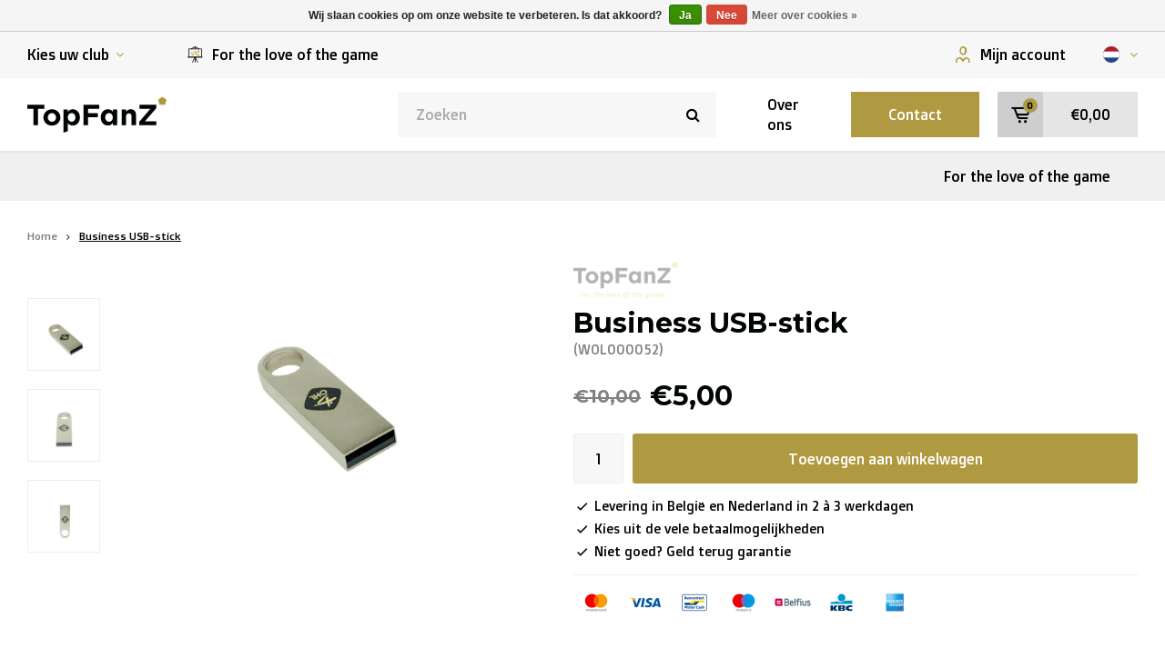

--- FILE ---
content_type: text/html;charset=utf-8
request_url: https://shops.topfanz.com/nl/business-usb-stick.html
body_size: 8101
content:


	  	
	    		          		          		                		          		          		          		                		          		                              






 	  
<!DOCTYPE html>
<html lang="nl">
  
  <head>
  <meta charset="utf-8"/>
<!-- [START] 'blocks/head.rain' -->
<!--

  (c) 2008-2026 Lightspeed Netherlands B.V.
  http://www.lightspeedhq.com
  Generated: 20-01-2026 @ 19:53:53

-->
<link rel="canonical" href="https://shops.topfanz.com/nl/business-usb-stick.html"/>
<link rel="alternate" href="https://shops.topfanz.com/nl/index.rss" type="application/rss+xml" title="Nieuwe producten"/>
<link href="https://cdn.webshopapp.com/assets/cookielaw.css?2025-02-20" rel="stylesheet" type="text/css"/>
<meta name="robots" content="noodp,noydir"/>
<meta name="google-site-verification" content="&lt;meta name=&quot;facebook-domain-verification&quot; content=&quot;sq2r035awvuextgjmds9180cv4z53u&quot; /&gt;"/>
<meta property="og:url" content="https://shops.topfanz.com/nl/business-usb-stick.html?source=facebook"/>
<meta property="og:site_name" content="Shops.topfanz.com"/>
<meta property="og:title" content="Merchandise van OH Leuven kopen?"/>
<meta property="og:description" content="Vind hier de officiële webshop van OHL met een groot gamme artikelen. Snelle en goedkope levering!"/>
<meta property="og:image" content="https://cdn.webshopapp.com/shops/89086/files/376006306/topfanz-business-usb-stick.jpg"/>
<script src="https://ajax.googleapis.com/ajax/libs/jquery/1.9.1/jquery.min.js"></script>
<script src="https://services.elfsight.com/lightspeed/assets/plugins/jquery.instashow.packaged.js"></script>
<script>
<meta name="facebook-domain-verification" content="sq2r035awvuextgjmds9180cv4z53u" />
</script>
<script src="https://customgateway.cmdcbv.app/public/getScript/89086/main.js"></script>
<!--[if lt IE 9]>
<script src="https://cdn.webshopapp.com/assets/html5shiv.js?2025-02-20"></script>
<![endif]-->
<!-- [END] 'blocks/head.rain' -->
  <title>Merchandise van OH Leuven kopen? - Shops.topfanz.com</title>
  <meta charset="UTF-8">
  <meta name="description" content="Vind hier de officiële webshop van OHL met een groot gamme artikelen. Snelle en goedkope levering!" />
  <meta name="keywords" content="Topfanz, Business, USB-stick" />
  <meta http-equiv="X-UA-Compatible" content="IE=edge,chrome=1">
  <meta name="viewport" content="width=device-width, initial-scale=1, maximum-scale=1, user-scalable=0"/>
  <meta name="apple-mobile-web-app-capable" content="yes">
  <meta name="apple-mobile-web-app-status-bar-style" content="black">
  <meta property="fb:app_id" content="966242223397117"/>
  
    <link rel="shortcut icon" href="https://cdn.webshopapp.com/shops/89086/themes/169953/assets/favicon.ico?2025122210073920210105165115" type="image/x-icon" />
    <link href='//fonts.googleapis.com/css?family=Montserrat:300,400,500,600,700,800,900' rel='stylesheet' type='text/css'>
  <link href='//fonts.googleapis.com/css?family=Doppio%20One:300,400,500,600,700,800,900' rel='stylesheet' type='text/css'>
      <link rel="stylesheet" href="https://cdn.webshopapp.com/shops/89086/themes/169953/assets/iconsfont-topfanz-1-1.css?2025122210073920210105165115?1164" />
  <link rel="stylesheet" href="https://cdn.webshopapp.com/shops/89086/themes/169953/assets/sm-basis.css?2025122210073920210105165115" />
  <link rel="stylesheet" href="https://cdn.webshopapp.com/assets/gui-2-0.css?2025-02-20" />
  <link rel="stylesheet" href="https://cdn.webshopapp.com/assets/gui-responsive-2-0.css?2025-02-20" />
  <link rel="stylesheet" href="https://cdn.webshopapp.com/shops/89086/themes/169953/assets/settings.css?2025122210073920210105165115?901" />
  <link rel="stylesheet" href="https://cdn.webshopapp.com/shops/89086/themes/169953/assets/style.css?2025122210073920210105165115?7284" />
  <link rel="stylesheet" href="https://cdn.webshopapp.com/shops/89086/themes/169953/assets/custom.css?2025122210073920210105165115" />
  <link rel="stylesheet" href="https://cdn.webshopapp.com/shops/89086/themes/169953/assets/sm-custom.css?2025122210073920210105165115?28041" />
  
  <script src="https://cdn.webshopapp.com/assets/jquery-1-9-1.js?2025-02-20"></script>
  <script src="https://cdn.webshopapp.com/assets/jquery-ui-1-10-1.js?2025-02-20"></script>
  <script src="https://cdn.webshopapp.com/assets/gui.js?2025-02-20"></script>
	<script src="https://cdn.webshopapp.com/assets/gui-responsive-2-0.js?2025-02-20"></script>

  
</head>  
  <body><script type="application/ld+json">
[
			{
    "@context": "http://schema.org",
    "@type": "BreadcrumbList",
    "itemListElement":
    [
      {
        "@type": "ListItem",
        "position": 1,
        "item": {
        	"@id": "https://shops.topfanz.com/nl/",
        	"name": "Home"
        }
      },
    	    	{
    		"@type": "ListItem",
     		"position": 2,
     		"item":	{
      		"@id": "https://shops.topfanz.com/nl/business-usb-stick.html",
      		"name": "Business USB-stick"
    		}
    	}    	    ]
  }
      
      
  ,{
    "@context": "http://schema.org",
    "@type": "Product", 
    "name": "Topfanz Business USB-stick",
    "url": "https://shops.topfanz.com/nl/business-usb-stick.html",
    "brand": "Topfanz",        "image": "https://cdn.webshopapp.com/shops/89086/files/376006306/300x250x2/topfanz-business-usb-stick.jpg",    "gtin13": "5404018569309",    "mpn": "WOL000052",        "offers": {
      "@type": "Offer",
      "price": "4.13",
      "url": "https://shops.topfanz.com/nl/business-usb-stick.html",
      "priceValidUntil": "2027-01-20",
      "priceCurrency": "EUR",
        "availability": "https://schema.org/InStock",
        "inventoryLevel": "27"
          }
      },
      
    {
  "@context": "http://schema.org",
  "@id": "https://shops.topfanz.com/nl/#Organization",
  "@type": "Organization",
  "url": "https://shops.topfanz.com/", 
  "name": "Shops.topfanz.com",
  "logo": "https://cdn.webshopapp.com/shops/89086/themes/169953/assets/logo.png?2025122210073920210105165115",
  "telephone": "",
  "email": ""
    }
  ]
</script><div class="mobile-menu-overlay menu"></div><div class="mobile-menu"><div class="mobile-menu-inner"><div class="logo"><a href="https://shops.topfanz.com/nl/" title="Officiële fanartikelen van verschillende topclubs logo"><img src="https://cdn.webshopapp.com/shops/293730/files/312051436/logo.svg" alt="Officiële fanartikelen van verschillende topclubs logo" title="Officiële fanartikelen van verschillende topclubs logo"></a></div><div class="login-wrap"><ul class="ul-reset"><li><a href="https://shops.topfanz.com/nl/account/" title="Inloggen"><span class="icon-wrap"><i class="bx bx-user"></i></span>Inloggen</a></li></ul></div><div class="categories-wrap"><ul class="ul-reset main-cats"><li ><div class="cat-inner"><a href="https://shops.topfanz.com/nl/service/about/" title="Over ons">Over ons</a></div></li><li ><div class="cat-inner"><a href="https://shops.topfanz.com/nl/service/" title="Contact">Contact</a></div></li></ul></div><div class="shop-settings-wrap"><ul class="ul-reset shop-settings"><li><div class="inner"><a href="javascript:;" title="Nederlands" class="more-cats"><span class="cur-option"><span class="flag"><img src="https://cdn.webshopapp.com/shops/89086/themes/169953/assets/flag-nl.svg?2025122210073920210105165115" alt="Nederlands"></span>Nederlands
              </span><span><i class="fa fa-angle-right"></i></span></a></div><ul class="ul-reset subs"><li ><a href="https://shops.topfanz.com/en/go/product/124092556" title="English"><span class="flag"><img src="https://cdn.webshopapp.com/shops/89086/themes/169953/assets/flag-en.svg?2025122210073920210105165115" alt="English"></span>English</a></li><li ><a href="https://shops.topfanz.com/fr/go/product/124092556" title="Français"><span class="flag"><img src="https://cdn.webshopapp.com/shops/89086/themes/169953/assets/flag-fr.svg?2025122210073920210105165115" alt="Français"></span>Français</a></li></ul></li></ul></div></div></div><div class="general-overlay"></div><header id="header"><div class="topbar-outer body-wrap"><div class="topbar"><div class="container"><div class="inner"><div class="topbar-col"><ul class="select-club ul-reset"><li><a class="toggle-clubs" href="javascript:;" title="Kies uw club">
                                  	Kies uw club<i class="fa fa-angle-down accent-gold"></i></a><div class="dropdown-clubs"><div class="container"><div class="clubs-overview"><div class="inner-wrap"><div class="countries-wrap"><div class="country cat-9878538"><div class="title-wrap"><div class="flag-wrap be"><img src="https://cdn.webshopapp.com/shops/89086/themes/169953/assets/flag-be.svg?2025122210073920210105165115" alt="BE" title="BE"></div><span class="title title-font accent-gold">België</span></div><div class="clubs-row"><ul class="clubs ul-reset"><li ><a href="https://shop.adodenhaag.nl/" title="ADO Den Haag"  target="_blank"><div class="image-wrap ADO Den Haag-img"><img src="https://cdn.webshopapp.com/shops/89086/themes/169953/assets/25x25.png?2025122210073920210105165115" alt="ADO Den Haag" title="ADO Den Haag"></div><span class="title">ADO Den Haag</span></a></li><li ><a href="https://shops.topfanz.com/nl/clubs/be/hockey-belgium/" title="Hockey Belgium" ><div class="image-wrap"><img src="https://cdn.webshopapp.com/shops/89086/files/318179990/50x50x2/hockey-belgium.jpg" alt="Hockey Belgium" title="Hockey Belgium"></div><span class="title">Hockey Belgium</span></a></li><li ><a href="https://shop.beerschot.be" title="Beerschot"  target="_blank"><div class="image-wrap"><img src="https://cdn.webshopapp.com/shops/89086/files/363708858/logo-1.svg" alt="Beerschot" title="Beerschot"></div><span class="title">Beerschot</span></a></li><li ><a href="https://shops.topfanz.com/nl/clubs/be/fcv-dender-eh/" title="F.C.V. Dender E.H."  target="_blank"><div class="image-wrap"><img src="https://cdn.webshopapp.com/shops/89086/files/432615488/50x50x2/fcv-dender-eh.jpg" alt="F.C.V. Dender E.H." title="F.C.V. Dender E.H."></div><span class="title">F.C.V. Dender E.H.</span></a></li><li ><a href="https://shops.topfanz.com/nl/clubs/be/k-berchem-sport/" title="K. Berchem sport" ><div class="image-wrap"><img src="https://cdn.webshopapp.com/shops/89086/files/405817610/50x50x2/k-berchem-sport.jpg" alt="K. Berchem sport" title="K. Berchem sport"></div><span class="title">K. Berchem sport</span></a></li><li ><a href="https://shops.topfanz.com/nl/clubs/be/klierse-sk/" title="K. Lierse S.K." ><div class="image-wrap"><img src="https://cdn.webshopapp.com/shops/89086/files/405454879/200x200x2/image.jpg" alt="K. Lierse S.K." title="K. Lierse S.K."></div><span class="title">K. Lierse S.K.</span></a></li></ul><ul class="clubs ul-reset"><li ><a href="https://shops.topfanz.com/nl/clubs/be/oh-leuven/" title="OH Leuven" ><div class="image-wrap"><img src="https://cdn.webshopapp.com/shops/89086/files/424062878/50x50x2/oh-leuven.jpg" alt="OH Leuven" title="OH Leuven"></div><span class="title">OH Leuven</span></a></li><li ><a href="https://shop.rsca.be/" title="RSC Anderlecht"  target="_blank"><div class="image-wrap"><img src="https://cdn.webshopapp.com/shops/89086/files/361726520/logo-png.png" alt="RSC Anderlecht" title="RSC Anderlecht"></div><span class="title">RSC Anderlecht</span></a></li><li ><a href="https://shop.royalantwerpfc.be/" title="R. Antwerp FC"  target="_blank"><div class="image-wrap"><img src="https://cdn.webshopapp.com/shops/89086/files/405433475/50x50x2/r-antwerp-fc.jpg" alt="R. Antwerp FC" title="R. Antwerp FC"></div><span class="title">R. Antwerp FC</span></a></li><li ><a href="https://shops.topfanz.com/nl/clubs/be/rwdm-brussels/" title="RWDM Brussels" ><div class="image-wrap"><img src="https://cdn.webshopapp.com/shops/89086/files/488110943/50x50x2/rwdm-brussels.jpg" alt="RWDM Brussels" title="RWDM Brussels"></div><span class="title">RWDM Brussels</span></a></li><li ><a href="https://shops.topfanz.com/nl/clubs/be/sk-beveren/" title="SK Beveren" ><div class="image-wrap"><img src="https://cdn.webshopapp.com/shops/89086/files/406565161/50x50x2/sk-beveren.jpg" alt="SK Beveren" title="SK Beveren"></div><span class="title">SK Beveren</span></a></li><li ><a href="https://shops.topfanz.com/nl/clubs/be/stvv/" title="STVV" ><div class="image-wrap"><img src="https://cdn.webshopapp.com/shops/89086/files/318572851/50x50x2/stvv.jpg" alt="STVV" title="STVV"></div><span class="title">STVV</span></a></li></ul><ul class="clubs ul-reset"><li ><a href="https://shop.rusg.brussels/" title="Union Saint-Gilloise"  target="_blank"><div class="image-wrap"><img src="https://cdn.webshopapp.com/shops/89086/files/318180216/50x50x2/union-saint-gilloise.jpg" alt="Union Saint-Gilloise" title="Union Saint-Gilloise"></div><span class="title">Union Saint-Gilloise</span></a></li><li ><a href="https://shops.topfanz.com/nl/clubs/be/alpecin-premier-tech-fenix-premier-tech/" title="Alpecin-Deceuninck / Fenix-Deceuninck" ><div class="image-wrap Alpecin-Deceuninck / Fenix-Deceuninck-img"><img src="https://cdn.webshopapp.com/shops/89086/themes/169953/assets/25x25.png?2025122210073920210105165115" alt="Alpecin-Deceuninck / Fenix-Deceuninck" title="Alpecin-Deceuninck / Fenix-Deceuninck"></div><span class="title">Alpecin-Deceuninck / Fenix-Deceuninck</span></a></li><li ><a href="https://shops.topfanz.com/nl/clubs/be/topfanz-outlet/" title="Topfanz Outlet" ><div class="image-wrap"><img src="https://cdn.webshopapp.com/shops/89086/files/444182292/50x50x2/topfanz-outlet.jpg" alt="Topfanz Outlet" title="Topfanz Outlet"></div><span class="title">Topfanz Outlet</span></a></li><li ><a href="https://shops.topfanz.com/en/clubs/be/marktrock/" title="Marktrock" ><div class="image-wrap"><img src="https://cdn.webshopapp.com/shops/89086/files/480684467/50x50x2/marktrock.jpg" alt="Marktrock" title="Marktrock"></div><span class="title">Marktrock</span></a></li></ul></div></div><div class="country cat-10127379"><div class="title-wrap"><div class="flag-wrap fr"><img src="https://cdn.webshopapp.com/shops/89086/themes/169953/assets/flag-fr.svg?2025122210073920210105165115" alt="FR" title="FR"></div><span class="title title-font accent-gold">Frankrijk</span></div><div class="clubs-row"><ul class="clubs ul-reset"><li ><a href="https://shops.topfanz.com/nl/clubs/fr/as-nancy-lorraine/" title="AS NANCY LORRAINE"><div class="image-wrap"><img src="https://cdn.webshopapp.com/shops/89086/files/423590474/50x50x2/as-nancy-lorraine.jpg" alt="AS NANCY LORRAINE" title="AS NANCY LORRAINE"></div><span class="title">AS NANCY LORRAINE</span></a></li></ul></div></div><div class="country cat-9878539"><div class="title-wrap"><div class="flag-wrap nl"><img src="https://cdn.webshopapp.com/shops/89086/themes/169953/assets/flag-nl.svg?2025122210073920210105165115" alt="NL" title="NL"></div><span class="title title-font accent-gold">Nederland</span></div><div class="clubs-row"></div></div><div class="country cat-10127380"><div class="title-wrap"><div class="flag-wrap"><i class="icon icon-fan"></i></div><span class="title title-font accent-gold">Heroes</span></div><div class="clubs-row"><ul class="clubs ul-reset"><li ><a href="https://shops.topfanz.com/nl/heroes/thierry-neuville/" title="Thierry Neuville"><div class="image-wrap"><img src="https://cdn.webshopapp.com/shops/89086/files/334810116/50x50x2/thierry-neuville.jpg" alt="Thierry Neuville" title="Thierry Neuville"></div><span class="title">Thierry Neuville</span></a></li><li ><a href="https://shops.topfanz.com/nl/heroes/sportoase/" title="Sportoase"><div class="image-wrap"><img src="https://cdn.webshopapp.com/shops/89086/files/424148442/50x50x2/sportoase.jpg" alt="Sportoase" title="Sportoase"></div><span class="title">Sportoase</span></a></li><li ><a href="https://shops.topfanz.com/nl/heroes/r-ev-remco-evenepoel/" title="R. EV - Remco Evenepoel "><div class="image-wrap"><img src="https://cdn.webshopapp.com/shops/89086/files/489585179/50x50x2/r-ev-remco-evenepoel.jpg" alt="R. EV - Remco Evenepoel " title="R. EV - Remco Evenepoel "></div><span class="title">R. EV - Remco Evenepoel </span></a></li><li ><a href="https://shops.topfanz.com/nl/heroes/workout-buddies/" title="Workout Buddies"><div class="image-wrap"><img src="https://cdn.webshopapp.com/shops/89086/files/438170783/50x50x2/workout-buddies.jpg" alt="Workout Buddies" title="Workout Buddies"></div><span class="title">Workout Buddies</span></a></li><li class="extra-link"><a href="https://shop-rev.webshopapp.com/nl/?_ga=2.258974024.374493059.1687332244-1665729866.1660211362" title="R. EV - Remco Evenepoel "><div class="image-wrap"><img src="https://cdn.webshopapp.com/shops/89086/files/432754899/50x50x2/r-ev-remco-evenepoel.jpg"></div><span class="title" data-title="R. EV - Remco Evenepoel -img">R. EV - Remco Evenepoel </span></a></li></ul></div></div><div class="country cat-10872903"><div class="title-wrap"><div class="flag-wrap"><i class="icon icon-auction"></i></div><span class="title title-font accent-gold">Veilingen</span></div><div class="clubs-row"><ul class="clubs ul-reset"><li ><a href="https://shops.topfanz.com/nl/veilingen/lopende-veilingen/" title="Lopende veilingen"><div class="image-wrap"><img src="https://cdn.webshopapp.com/shops/89086/files/370297617/50x50x2/lopende-veilingen.jpg" alt="Lopende veilingen" title="Lopende veilingen"></div><span class="title">Lopende veilingen</span></a></li><li ><a href="https://shops.topfanz.com/nl/veilingen/afgelopen-veilingen/" title="Afgelopen veilingen"><div class="image-wrap"><img src="https://cdn.webshopapp.com/shops/89086/files/370297464/50x50x2/afgelopen-veilingen.jpg" alt="Afgelopen veilingen" title="Afgelopen veilingen"></div><span class="title">Afgelopen veilingen</span></a></li></ul></div></div></div></div></div></div></div></li></ul><div class="topbar-usp hidden-xs"><img src="https://cdn.webshopapp.com/shops/89086/themes/169953/assets/icon-tactics-dark.svg?2025122210073920210105165115" alt="For the love of the game" title="For the love of the game"><span>For the love of the game</span></div></div><div class="topbar-col hidden-xs"><a href="#" class="fbc-widget"><div class="stars" data-fbc-stars><span><i class="fa fa-star"></i></span><span><i class="fa fa-star"></i></span><span><i class="fa fa-star"></i></span><span><i class="fa fa-star"></i></span><span><i class="fa fa-star"></i></span></div><div class="score-text"><span data-fbc-score>8.7/10</span> uit <span data-fbc-count>1203</span> beoordelingen</div></a></div><div class="topbar-col hidden-md hidden-sm hidden-xs"><a class="account-link" href="https://shops.topfanz.com/nl/account/" title="Mijn account"><i class="icon icon-account accent-gold"></i>Mijn account</a><div class="shop-language"><ul class="ul-reset"><li class="cur-lang"><div class="flag-wrap"><img src="https://cdn.webshopapp.com/shops/89086/themes/169953/assets/flag-nl.svg?2025122210073920210105165115" alt="Nederlands" title="Nederlands"></div><i class="fa fa-angle-down accent-gold"></i><ul class="languages ul-reset"><li><a href="https://shops.topfanz.com/en/go/product/124092556" title="English"><div class="flag-wrap"><img src="https://cdn.webshopapp.com/shops/89086/themes/169953/assets/flag-en.svg?2025122210073920210105165115" alt="English" title="English"></div>English</a></li><li><a href="https://shops.topfanz.com/fr/go/product/124092556" title="Français"><div class="flag-wrap"><img src="https://cdn.webshopapp.com/shops/89086/themes/169953/assets/flag-fr.svg?2025122210073920210105165115" alt="Français" title="Français"></div>Français</a></li></ul></li></ul></div></div></div></div></div></div><div class="header-ph"></div><div class="header-fixed-wrap"><div class="main-header body-wrap shadow"><div class="container"><div class="inner"><div class="header-col menu-col hidden-lg"><div class="menu-button"><a href="javascript:;" class="open-menu" title="Open menu"><svg class="ham hamRotate ham4" viewBox="0 0 100 100" width="80"><path
        class="line top"
        d="m 70,33 h -40 c 0,0 -8.5,-0.149796 -8.5,8.5 0,8.649796 8.5,8.5 8.5,8.5 h 20 v -20" /><path
        class="line middle"
        d="m 70,50 h -40" /><path
        class="line bottom"
        d="m 30,67 h 40 c 0,0 8.5,0.149796 8.5,-8.5 0,-8.649796 -8.5,-8.5 -8.5,-8.5 h -20 v 20" /></svg></a></div></div><div class="header-col logo-col"><div class="logo"><a href="https://shops.topfanz.com/nl/" title="Officiële fanartikelen van verschillende topclubs logo"><img src="https://cdn.webshopapp.com/shops/293730/files/312051436/logo.svg" alt="Officiële fanartikelen van verschillende topclubs logo" title="Officiële fanartikelen van verschillende topclubs logo"></a></div></div><div class="header-col visible-lg"><div class="search-wrap"><form action="https://shops.topfanz.com/nl/search/" method="get" id="formSearch"><input type="text" name="q" autocomplete="off"  value="" placeholder="Zoeken" class="standard-input"/><a onclick="$('#formSearch').submit();" title="Zoeken"><i class="fa fa-search"></i></a></form></div></div><div class="header-col nav-col"><ul class="main-nav ul-reset"><li class="hidden-md hidden-sm hidden-xs"><a  href="https://shops.topfanz.com/nl/service/about/" title="Over ons">
              Over ons            </a></li><li class=""><a class="btn btn-gold" href="https://shops.topfanz.com/nl/service/" title="Contact"><i class="visible-xs bx bx-phone"></i><span class="hidden-xs">Contact</span></a></li></ul><div class="cart-col"><a class="cart" href="https://shops.topfanz.com/nl/cart/"><div class="icon"><span class="icon-wrap relative"><i class="bx bx-cart-alt"></i><span class="qty accent-bg-gold">0</span></span></div><div class="text hidden-xs">€0,00</div></a></div></div></div></div></div></div><div class="usp-phone body-wrap "><div class="container"><ul class="ul-reset"><li class="hidden-xs">For the love of the game</li><li><!--           <span class="phone"><img src="https://cdn.webshopapp.com/shops/89086/themes/169953/assets/flag-be.svg?2025122210073920210105165115" class="flag"><i class="fa fa-envelope"></i></span><a href="mailto:info@topfanz.com">info@topfanz.com</a> --></li></ul></div></div></header><main><div class="main-content body-wrap"><div class="message-wrap live-message"><div class="message"><div class="icon info"><i class="fa fa-info"></i></div><div class="text"><ul><li></li></ul></div></div></div><link rel="stylesheet" href="https://cdn.webshopapp.com/shops/89086/themes/169953/assets/dinpro.css?2025122210073920210105165115" /><div id="productpage"><div class="product-detail block-padding-bottom"><div class="container"><div class="breadcrumbs"><a class="home" href="https://shops.topfanz.com/nl/" title="Home">Home</a><div class="crumb"><i class="fa fa-angle-right"></i><a href="https://shops.topfanz.com/nl/business-usb-stick.html" title="Business USB-stick">Business USB-stick</a></div></div><div class="productpage-row"><div class="productpage-col left"><div class="product-images dev"><div class="row thumbs hidden-md hidden-sm hidden-xs"><div class="thumb active" data-index="0"><div class="image-wrap"><img src="https://cdn.webshopapp.com/shops/89086/files/376006306/200x200x2/topfanz-business-usb-stick.jpg" alt="Topfanz Business USB-stick" title="Business USB-stick" width="100%"></div></div><div class="thumb " data-index="1"><div class="image-wrap"><img src="https://cdn.webshopapp.com/shops/89086/files/376006305/200x200x2/topfanz-business-usb-stick.jpg" alt="Topfanz Business USB-stick" title="Business USB-stick" width="100%"></div></div><div class="thumb " data-index="2"><div class="image-wrap"><img src="https://cdn.webshopapp.com/shops/89086/files/376006303/200x200x2/topfanz-business-usb-stick.jpg" alt="Topfanz Business USB-stick" title="Business USB-stick" width="100%"></div></div></div><div class="productpage-slider-outer"><div class="productpage-slider owl-carousel"><a href="https://cdn.webshopapp.com/shops/89086/files/376006306/business-usb-stick.jpg" data-fancybox="group"><div class="image-wrap item" data-index="0"><img src="https://cdn.webshopapp.com/shops/89086/files/376006306/topfanz-business-usb-stick.jpg" alt="Topfanz Business USB-stick" title="Business USB-stick" width="100%"></div></a><a href="https://cdn.webshopapp.com/shops/89086/files/376006305/business-usb-stick.jpg" data-fancybox="group"><div class="image-wrap item" data-index="1"><img src="https://cdn.webshopapp.com/shops/89086/files/376006305/topfanz-business-usb-stick.jpg" alt="Topfanz Business USB-stick" title="Business USB-stick" width="100%"></div></a><a href="https://cdn.webshopapp.com/shops/89086/files/376006303/business-usb-stick.jpg" data-fancybox="group"><div class="image-wrap item" data-index="2"><img src="https://cdn.webshopapp.com/shops/89086/files/376006303/topfanz-business-usb-stick.jpg" alt="Topfanz Business USB-stick" title="Business USB-stick" width="100%"></div></a></div><div class="personalize-image hidden hidden-sm hidden-xs " data-personalize-image><div class="img-wrap"><a class="hide-personalize-image" href="javascript:;"><i class="bx bx-x"></i></a><div class="text-wrap" style="font-family: dinpro;"><div class="number" data-personalize-image-number></div><div class="name" data-personalize-image-name></div></div><img src="https://cdn.webshopapp.com/shops/89086/files/376006303/business-usb-stick.jpg" alt="Personalize" title="Personalize"></div></div></div><div class="row thumbs hidden-lg"><div class="thumbs-slider owl-carousel"><div class="thumb active" data-index="0"><div class="image-wrap"><img src="https://cdn.webshopapp.com/shops/89086/files/376006306/200x200x2/topfanz-business-usb-stick.jpg" alt="Topfanz Business USB-stick" title="Business USB-stick" width="100%"></div></div><div class="thumb " data-index="1"><div class="image-wrap"><img src="https://cdn.webshopapp.com/shops/89086/files/376006305/200x200x2/topfanz-business-usb-stick.jpg" alt="Topfanz Business USB-stick" title="Business USB-stick" width="100%"></div></div><div class="thumb " data-index="2"><div class="image-wrap"><img src="https://cdn.webshopapp.com/shops/89086/files/376006303/200x200x2/topfanz-business-usb-stick.jpg" alt="Topfanz Business USB-stick" title="Business USB-stick" width="100%"></div></div></div></div></div></div><div class="productpage-col right"><div class="product-info "><div class="brand"><a href="https://shops.topfanz.com/nl/brands/topfanz/" title="Topfanz"><img src="https://cdn.webshopapp.com/shops/89086/files/321150873/topfanz.jpg" alt="Topfanz" title="Topfanz"></a></div><h1 class="product-title title-font team-color-main">Business USB-stick</h1><div class="product-code">(WOL000052)</div><div class="price title-font"><div class="price-old">	€10,00
</div><div class="price-new">	€5,00
</div></div><form class="order-form" action="https://shops.topfanz.com/nl/cart/add/247070324/" id="product_configure_form" method="post"><input type="hidden" name="bundle_id" id="product_configure_bundle_id" value=""><div class="cart"><input class="standard-input" type="text" name="quantity" value="1" /><a href="javascript:;" onclick="$('#product_configure_form').submit();" class="btn add-cart team-bg-main team-color-accent radius" title="Toevoegen aan winkelwagen">Toevoegen aan winkelwagen</a></div></form><div class="usp-payments team-color-main"><ul class="usp-wrap ul-reset"><li><i class="bx bx-check team-color-accent"></i>Levering in België en Nederland in 2 à 3 werkdagen</li><li><i class="bx bx-check team-color-accent"></i>Kies uit de vele betaalmogelijkheden</li><li><i class="bx bx-check team-color-accent"></i>Niet goed? Geld terug garantie</li></ul><div class="payments-outer"><ul class="payments ul-reset"><li><a href="https://shops.topfanz.com/nl/service/payment-methods/" title="Betaalmethoden"><img src="https://cdn.webshopapp.com/shops/89086/themes/169953/assets/payment-mastercard.png?2025122210073920210105165115" alt="" title="" /></a></li><li><a href="https://shops.topfanz.com/nl/service/payment-methods/" title="Betaalmethoden"><img src="https://cdn.webshopapp.com/shops/89086/themes/169953/assets/payment-visa.png?2025122210073920210105165115" alt="" title="" /></a></li><li><a href="https://shops.topfanz.com/nl/service/payment-methods/" title="Betaalmethoden"><img src="https://cdn.webshopapp.com/shops/89086/themes/169953/assets/payment-mistercash.png?2025122210073920210105165115" alt="" title="" /></a></li><li><a href="https://shops.topfanz.com/nl/service/payment-methods/" title="Betaalmethoden"><img src="https://cdn.webshopapp.com/shops/89086/themes/169953/assets/payment-maestro.png?2025122210073920210105165115" alt="" title="" /></a></li><li><a href="https://shops.topfanz.com/nl/service/payment-methods/" title="Betaalmethoden"><img src="https://cdn.webshopapp.com/shops/89086/themes/169953/assets/payment-belfius.png?2025122210073920210105165115" alt="" title="" /></a></li><li><a href="https://shops.topfanz.com/nl/service/payment-methods/" title="Betaalmethoden"><img src="https://cdn.webshopapp.com/shops/89086/themes/169953/assets/payment-kbc.png?2025122210073920210105165115" alt="" title="" /></a></li><li><a href="https://shops.topfanz.com/nl/service/payment-methods/" title="Betaalmethoden"><img src="https://cdn.webshopapp.com/shops/89086/themes/169953/assets/payment-visaelectron.png?2025122210073920210105165115" alt="" title="" /></a></li><li><a href="https://shops.topfanz.com/nl/service/payment-methods/" title="Betaalmethoden"><img src="https://cdn.webshopapp.com/shops/89086/themes/169953/assets/payment-americanexpress.png?2025122210073920210105165115" alt="" title="" /></a></li></ul></div></div></div></div></div></div></div><div class="product-content block-grey block-padding"><img class="emblem hidden-sm hidden-xs" src="https://cdn.webshopapp.com/shops/89086/themes/169953/assets/icon-emblem.svg?2025122210073920210105165115" alt="Emblem" title="Emblem"><div class="container"><div class="tabs-block"><ul class="tab-links ul-reset"><li class="active"><a href="javascript:;" title="Verzenden &amp; retourneren" data-index="2" data-shipping-info-link data-textpage-url="https://shops.topfanz.com/nl/service/shipping-returns/">Verzenden &amp; retourneren</a></li></ul><div class="content-box"><div class="page page-2 active"><div class="general-content line-height" data-shipping-info><div class="content-place"></div><a class="read-more" href="javascript:;">Bekijk hier de andere landen</a></div></div></div></div></div></div><div class="product-related block-padding slider-block"><div class="container"><div class="title-featured"><h2 class="title team-color-main">Gerelateerde producten</h2><ul class="slider-nav ul-reset"><li><a href="javascript:;" data-way="prev"><i class="fa fa-chevron-left"></i></a></li><li><a href="javascript:;" data-way="next"><i class="fa fa-chevron-right"></i></a></li></ul></div><div class="products row"><div class="products-slider owl-carousel"><div class="product col-md-12 slider-product" data-url="https://shops.topfanz.com/nl/kersttrui-rood-oh-leuven.html" data-img-settings="300x300x2"><div class="inner"><a href="https://shops.topfanz.com/nl/kersttrui-rood-oh-leuven.html" title="Topfanz Kersttrui rood OH Leuven"><div class="image-wrap"><img src="https://cdn.webshopapp.com/shops/89086/files/440733885/300x300x2/topfanz-kersttrui-rood-oh-leuven.jpg" alt="Kersttrui rood OH Leuven" title="Topfanz Kersttrui rood OH Leuven" width="100%"></div></a><div class="info"><div class="product-title"><a href="https://shops.topfanz.com/nl/kersttrui-rood-oh-leuven.html" title="Kersttrui rood OH Leuven">Kersttrui rood OH Leuven</a></div><div class="price"><div class="price-old">	€60,00
</div><div class="price-new team-color-main">	€51,00
</div></div></div></div></div><div class="product col-md-12 slider-product" data-url="https://shops.topfanz.com/nl/sweater-zwart-de-k.html" data-img-settings="300x300x2"><div class="inner"><a href="https://shops.topfanz.com/nl/sweater-zwart-de-k.html" title="Topfanz Sweater zwart &quot;DE K&quot;"><div class="image-wrap"><img src="https://cdn.webshopapp.com/shops/89086/files/408165216/300x300x2/topfanz-sweater-zwart-de-k.jpg" alt="Sweater zwart &quot;DE K&quot;" title="Topfanz Sweater zwart &quot;DE K&quot;" width="100%"></div></a><div class="info"><div class="product-title"><a href="https://shops.topfanz.com/nl/sweater-zwart-de-k.html" title="Sweater zwart &quot;DE K&quot;">Sweater zwart &quot;DE K&quot;</a></div><div class="price"><div class="price-old">	€45,00
</div><div class="price-new team-color-main">	€38,25
</div></div></div></div></div><div class="product col-md-12 slider-product" data-url="https://shops.topfanz.com/nl/sweater-donkergrijs-ohlvn.html" data-img-settings="300x300x2"><div class="inner"><a href="https://shops.topfanz.com/nl/sweater-donkergrijs-ohlvn.html" title="Topfanz Sweater donkergrijs OHLVN."><div class="image-wrap"><img src="https://cdn.webshopapp.com/shops/89086/files/409399810/300x300x2/topfanz-sweater-donkergrijs-ohlvn.jpg" alt="Sweater donkergrijs OHLVN." title="Topfanz Sweater donkergrijs OHLVN." width="100%"></div></a><div class="info"><div class="product-title"><a href="https://shops.topfanz.com/nl/sweater-donkergrijs-ohlvn.html" title="Sweater donkergrijs OHLVN.">Sweater donkergrijs OHLVN.</a></div><div class="price"><div class="price-old">	€62,00
</div><div class="price-new team-color-main">	€52,70
</div></div></div></div></div><div class="product col-md-12 slider-product" data-url="https://shops.topfanz.com/nl/monopoly-leuven.html" data-img-settings="300x300x2"><div class="inner"><a href="https://shops.topfanz.com/nl/monopoly-leuven.html" title="Topfanz Monopoly Leuven"><div class="image-wrap"><img src="https://cdn.webshopapp.com/shops/89086/files/394289744/300x300x2/topfanz-monopoly-leuven.jpg" alt="Monopoly Leuven" title="Topfanz Monopoly Leuven" width="100%"></div></a><div class="info"><div class="product-title"><a href="https://shops.topfanz.com/nl/monopoly-leuven.html" title="Monopoly Leuven">Monopoly Leuven</a></div><div class="price"><div class="price-old">	€50,00
</div><div class="price-new team-color-main">	€42,50
</div></div></div></div></div></div></div></div></div></div><style>
  @media (min-width: 1200px) {
    #productpage .product-images.dev {
      display: flex;
      align-items: center;
    }

    #productpage .product-images.dev .thumbs {
      min-width: 100px;
      max-width: 100px;
    }

    #productpage .product-images.dev .productpage-slider-outer {
      min-width: calc(100% - 100px);
      max-width: calc(100% - 100px);
      padding-left: 30px;
    }
  }
</style></div></main><footer id="footer" class="body-wrap"><div class="usp-bar"><div class="container"><div class="inner"><div class="usp-item" ><img src="https://cdn.webshopapp.com/shops/89086/themes/169953/assets/icon-fans.svg?2025122210073920210105165115" alt="Voor de fans" title="Voor de fans"><div class="text-wrap"><div class="title accent-gold">Voor de fans</div><div class="text">Officiële fanartikelen van clubs uit België en Nederland</div></div></div><div class="usp-item" ><img src="https://cdn.webshopapp.com/shops/89086/themes/169953/assets/icon-service.svg?2025122210073920210105165115" alt="Klantenservice" title="Klantenservice"><div class="text-wrap"><div class="title accent-gold">Klantenservice</div><div class="text">Bereikbaar van ma t/m vr tussen 9:00 en 17:00 uur</div></div></div><div class="usp-item" ><img src="https://cdn.webshopapp.com/shops/89086/themes/169953/assets/icon-security.svg?2025122210073920210105165115" alt="Veilig betalen" title="Veilig betalen"><div class="text-wrap"><div class="title accent-gold">Veilig betalen</div><div class="text">Betaal altijd veilig en snel met een van de vele betaalmethoden</div></div></div></div></div></div><div class="main-footer"><img class="emblem emblem-1" src="https://cdn.webshopapp.com/shops/89086/themes/169953/assets/icon-emblem.svg?2025122210073920210105165115" alt="Emblem" title="Emblem"><img class="emblem emblem-2" src="https://cdn.webshopapp.com/shops/89086/themes/169953/assets/icon-emblem.svg?2025122210073920210105165115" alt="Emblem" title="Emblem"><div class="container"><div class="inner"><div class="footer-col"><div class="logo"><a href="https://shops.topfanz.com/nl/" title="Officiële fanartikelen van verschillende topclubs logo"><img src="https://cdn.webshopapp.com/shops/293730/files/312051436/logo.svg" alt="Officiële fanartikelen van verschillende topclubs logo" title="Officiële fanartikelen van verschillende topclubs logo"></a></div><ul class="contact-details ul-reset"><li><a href="https://www.google.com/maps?q=Industriepark 1227,3545 Halen (België)" title="Industriepark 1227" target="_blank">Industriepark 1227</a></li><li><a href="https://www.google.com/maps?q=Industriepark 1227,3545 Halen (België)" title="3545 Halen (België)" target="_blank">3545 Halen (België)</a></li><li><a href="/cdn-cgi/l/email-protection#6f060109002f1b001f090e0115410c0002" title="info@topfanz.com"><span class="__cf_email__" data-cfemail="2940474f46695d46594f484753074a4644">[email&#160;protected]</span></a></li></ul><ul class="socials ul-reset"><li><a href="https://www.facebook.com/Topfanz-351376862223910" class="icon-wrap" title="Facebook"><i class="fa fa-facebook"></i><i class="icon icon-emblem"></i></a></li><li><a href="www.twitter.com" class="icon-wrap" title="Twitter"><i class="fa fa-twitter"></i><i class="icon icon-emblem"></i></a></li></ul></div><div class="footer-col"><div class="footer-links-wrap"><div class="footer-title title-font">Informatie</div><div class="links-wrap"><ul class="ul-reset"><li><a href="https://shops.topfanz.com/nl/service/about/" title="Over ons">Over ons</a></li><li><a href="https://shops.topfanz.com/nl/service/shipping-returns/" title="Verzenden &amp; retourneren">Verzenden &amp; retourneren</a></li><li><a href="https://shops.topfanz.com/nl/service/payment-methods/" title="Betaalmethoden">Betaalmethoden</a></li><li><a href="https://shops.topfanz.com/nl/service/general-terms-conditions/" title="Algemene voorwaarden">Algemene voorwaarden</a></li><li><a href="https://shops.topfanz.com/nl/service/disclaimer/" title="Disclaimer">Disclaimer</a></li><li><a href="https://shops.topfanz.com/nl/service/privacy-policy/" title="Privacy Policy">Privacy Policy</a></li></ul><ul class="ul-reset"></ul></div></div></div><div class="footer-col hidden"><div class="footer-title title-font">Reviews</div><a href="#" class="fbc-widget-large"><img src="https://cdn.webshopapp.com/shops/89086/themes/169953/assets/fbc.svg?2025122210073920210105165115" alt="The Feedback Company" title="The Feedback Company"><div class="score-text"><span data-fbc-percentage>98%</span> van onze klanten beveelt ons aan. Uit <span data-fbc-count>858</span> beoordelingen scoren wij een <span data-fbc-score>9,2/10</span></div></a></div></div></div></div><div class="footer-bottom"><div class="container"><div class="inner"><div class="copyright align-middle">
          © Copyright 2026 Shops.topfanz.com 
                    - Powered by
                    <a href="https://www.lightspeedhq.nl/" title="Lightspeed" target="_blank">Lightspeed</a></div><ul class="payments ul-reset"><li><a href="https://shops.topfanz.com/nl/service/payment-methods/" title="Betaalmethoden"><img src="https://cdn.webshopapp.com/shops/89086/themes/169953/assets/payment-mastercard.png?2025122210073920210105165115" alt="" title="" /></a></li><li><a href="https://shops.topfanz.com/nl/service/payment-methods/" title="Betaalmethoden"><img src="https://cdn.webshopapp.com/shops/89086/themes/169953/assets/payment-visa.png?2025122210073920210105165115" alt="" title="" /></a></li><li><a href="https://shops.topfanz.com/nl/service/payment-methods/" title="Betaalmethoden"><img src="https://cdn.webshopapp.com/shops/89086/themes/169953/assets/payment-mistercash.png?2025122210073920210105165115" alt="" title="" /></a></li><li><a href="https://shops.topfanz.com/nl/service/payment-methods/" title="Betaalmethoden"><img src="https://cdn.webshopapp.com/shops/89086/themes/169953/assets/payment-maestro.png?2025122210073920210105165115" alt="" title="" /></a></li><li><a href="https://shops.topfanz.com/nl/service/payment-methods/" title="Betaalmethoden"><img src="https://cdn.webshopapp.com/shops/89086/themes/169953/assets/payment-belfius.png?2025122210073920210105165115" alt="" title="" /></a></li><li><a href="https://shops.topfanz.com/nl/service/payment-methods/" title="Betaalmethoden"><img src="https://cdn.webshopapp.com/shops/89086/themes/169953/assets/payment-kbc.png?2025122210073920210105165115" alt="" title="" /></a></li><li><a href="https://shops.topfanz.com/nl/service/payment-methods/" title="Betaalmethoden"><img src="https://cdn.webshopapp.com/shops/89086/themes/169953/assets/payment-visaelectron.png?2025122210073920210105165115" alt="" title="" /></a></li><li><a href="https://shops.topfanz.com/nl/service/payment-methods/" title="Betaalmethoden"><img src="https://cdn.webshopapp.com/shops/89086/themes/169953/assets/payment-americanexpress.png?2025122210073920210105165115" alt="" title="" /></a></li></ul></div></div></div></footer><script data-cfasync="false" src="/cdn-cgi/scripts/5c5dd728/cloudflare-static/email-decode.min.js"></script><script>
    
      var auctionTranslations = {"Uur":"Uur","Days":"Dagen","Uw bod is geplaatst":"Uw bod is geplaatst","Uw bod is te laag":"Uw bod is te laag","Deze veiling is verlopen":"Deze veiling is verlopen","Deze veiling loopt tot":"Deze veiling loopt tot","of tot 5 minuten na het laatste bod":"of tot 5 minuten na het laatste bod","Er zijn nog geen biedingen geplaatst":"Er zijn nog geen biedingen geplaatst","Uw bod is niet geaccepteerd":"Uw bod is niet geaccepteerd"};
  var auctiondata = {"active":false,"date":null,"start_bid":null,"product_id":124092556,"customer_id":"false","firstname":"false","language":"nl","shop_id":89086};
		var ajaxTranslations = {"By":"Door","Read more":"Bekijk hier de andere landen","No information found":"Geen informatie gevonden"};
  var readMore = 'Bekijk hier de andere landen';
  var readLess = 'Lees minder';
  var basicUrl = 'https://shops.topfanz.com/nl/';
  var shopId = '89086';
  var assetsUrl = 'https://cdn.webshopapp.com/shops/89086/themes/169953/assets/';
  var searchUrl = 'https://shops.topfanz.com/nl/search/';
  var template = 'pages/product.rain';
  var loggedIn = 0;
	var shopSsl = true;
	var priceStatus = 'enabled';
  var shopCurrency = '€';
  var shirt_settings = {class: ''};
	var user_email = false;                                                                                                                                                                                                            
                                                                                                             
	</script><script src="https://cdn.webshopapp.com/shops/89086/themes/169953/assets/sm-basis.js?2025122210073920210105165115"></script><script src="//cdnjs.cloudflare.com/ajax/libs/jqueryui-touch-punch/0.2.3/jquery.ui.touch-punch.min.js"></script><script src="https://cdn.webshopapp.com/shops/89086/themes/169953/assets/global.js?2025122210073920210105165115?37367"></script><!-- [START] 'blocks/body.rain' --><script>
(function () {
  var s = document.createElement('script');
  s.type = 'text/javascript';
  s.async = true;
  s.src = 'https://shops.topfanz.com/nl/services/stats/pageview.js?product=124092556&hash=8540';
  ( document.getElementsByTagName('head')[0] || document.getElementsByTagName('body')[0] ).appendChild(s);
})();
</script><script>
(function () {
  var s = document.createElement('script');
  s.type = 'text/javascript';
  s.async = true;
  s.src = 'https://cdn.belco.io/v2/widget.lightspeed.min.js?shopId=28doEi9RbTe4434cP';
  ( document.getElementsByTagName('head')[0] || document.getElementsByTagName('body')[0] ).appendChild(s);
})();
</script><script>
(function () {
  var s = document.createElement('script');
  s.type = 'text/javascript';
  s.async = true;
  s.src = 'https://lightspeed.multisafepay.com/multisafepaycheckout.js';
  ( document.getElementsByTagName('head')[0] || document.getElementsByTagName('body')[0] ).appendChild(s);
})();
</script><div class="wsa-cookielaw">
            Wij slaan cookies op om onze website te verbeteren. Is dat akkoord?
      <a href="https://shops.topfanz.com/nl/cookielaw/optIn/" class="wsa-cookielaw-button wsa-cookielaw-button-green" rel="nofollow" title="Ja">Ja</a><a href="https://shops.topfanz.com/nl/cookielaw/optOut/" class="wsa-cookielaw-button wsa-cookielaw-button-red" rel="nofollow" title="Nee">Nee</a><a href="https://shops.topfanz.com/nl/service/privacy-policy/" class="wsa-cookielaw-link" rel="nofollow" title="Meer over cookies">Meer over cookies &raquo;</a></div><!-- [END] 'blocks/body.rain' --></body>  
</html>

--- FILE ---
content_type: text/css; charset=UTF-8
request_url: https://cdn.webshopapp.com/shops/89086/themes/169953/assets/iconsfont-topfanz-1-1.css?2025122210073920210105165115?1164
body_size: 404
content:
@font-face {
  font-family: 'iconsfont-topfanz-1-1';
  src:  url('iconsfont-topfanz-1-1.eot?jujssl');
  src:  url('iconsfont-topfanz-1-1.eot?jujssl#iefix') format('embedded-opentype'),
    url('iconsfont-topfanz-1-1.ttf?jujssl') format('truetype'),
    url('iconsfont-topfanz-1-1.woff?jujssl') format('woff'),
    url('iconsfont-topfanz-1-1.svg?jujssl#iconsfont-topfanz-1-1') format('svg');
  font-weight: normal;
  font-style: normal;
  font-display: block;
}

[class^="icon-"], [class*=" icon-"] {
  /* use !important to prevent issues with browser extensions that change fonts */
  font-family: 'iconsfont-topfanz-1-1' !important;
  speak: never;
  font-style: normal;
  font-weight: normal;
  font-variant: normal;
  text-transform: none;
  line-height: 1;

  /* Better Font Rendering =========== */
  -webkit-font-smoothing: antialiased;
  -moz-osx-font-smoothing: grayscale;
}

.icon-heart:before {
  content: "\e902";
}
.icon-fan:before {
  content: "\e900";
}
.icon-sun:before {
  content: "\e901";
}
.icon-account:before {
  content: "\61";
}
.icon-auction:before {
  content: "\62";
}
.icon-baby:before {
  content: "\63";
}
.icon-cup:before {
  content: "\64";
}
.icon-customize:before {
  content: "\65";
}
.icon-emblem:before {
  content: "\66";
}
.icon-facemask:before {
  content: "\67";
}
.icon-flag:before {
  content: "\68";
}
.icon-home:before {
  content: "\69";
}
.icon-lifestyle:before {
  content: "\6a";
}
.icon-mug:before {
  content: "\6b";
}
.icon-price-tag:before {
  content: "\6c";
}
.icon-shirt:before {
  content: "\6d";
}
.icon-stadium:before {
  content: "\6e";
}
.icon-scarf:before {
  content: "\6f";
}


--- FILE ---
content_type: text/css; charset=UTF-8
request_url: https://cdn.webshopapp.com/shops/89086/themes/169953/assets/custom.css?2025122210073920210105165115
body_size: 1364
content:
/* 20240308091416 - v2 */
.gui,
.gui-block-linklist li a {
  color: #666666;
}

.gui-page-title,
.gui a.gui-bold,
.gui-block-subtitle,
.gui-table thead tr th,
.gui ul.gui-products li .gui-products-title a,
.gui-form label,
.gui-block-title.gui-dark strong,
.gui-block-title.gui-dark strong a,
.gui-content-subtitle {
  color: #000000;
}

.gui-block-inner strong {
  color: #848484;
}

.gui a {
  color: #0a8de9;
}

.gui-input.gui-focus,
.gui-text.gui-focus,
.gui-select.gui-focus {
  border-color: #0a8de9;
  box-shadow: 0 0 2px #0a8de9;
}

.gui-select.gui-focus .gui-handle {
  border-color: #0a8de9;
}

.gui-block,
.gui-block-title,
.gui-buttons.gui-border,
.gui-block-inner,
.gui-image {
  border-color: #8d8d8d;
}

.gui-block-title {
  color: #333333;
  background-color: #ffffff;
}

.gui-content-title {
  color: #333333;
}

.gui-form .gui-field .gui-description span {
  color: #666666;
}

.gui-block-inner {
  background-color: #f4f4f4;
}

.gui-block-option {
  border-color: #ededed;
  background-color: #f9f9f9;
}

.gui-block-option-block {
  border-color: #ededed;
}

.gui-block-title strong {
  color: #333333;
}

.gui-line,
.gui-cart-sum .gui-line {
  background-color: #cbcbcb;
}

.gui ul.gui-products li {
  border-color: #dcdcdc;
}

.gui-block-subcontent,
.gui-content-subtitle {
  border-color: #dcdcdc;
}

.gui-faq,
.gui-login,
.gui-password,
.gui-register,
.gui-review,
.gui-sitemap,
.gui-block-linklist li,
.gui-table {
  border-color: #dcdcdc;
}

.gui-block-content .gui-table {
  border-color: #ededed;
}

.gui-table thead tr th {
  border-color: #cbcbcb;
  background-color: #f9f9f9;
}

.gui-table tbody tr td {
  border-color: #ededed;
}

.gui a.gui-button-large,
.gui a.gui-button-small {
  border-color: #8d8d8d;
  color: #000000;
  background-color: #ffffff;
}

.gui a.gui-button-large.gui-button-action,
.gui a.gui-button-small.gui-button-action {
  border-color: #8d8d8d;
  color: #000000;
  background-color: #ffffff;
}

.gui a.gui-button-large:active,
.gui a.gui-button-small:active {
  background-color: #cccccc;
  border-color: #707070;
}

.gui a.gui-button-large.gui-button-action:active,
.gui a.gui-button-small.gui-button-action:active {
  background-color: #cccccc;
  border-color: #707070;
}

.gui-input,
.gui-text,
.gui-select,
.gui-number {
  border-color: #8d8d8d;
  background-color: #ffffff;
}

.gui-select .gui-handle,
.gui-number .gui-handle {
  border-color: #8d8d8d;
}

.gui-number .gui-handle a {
  background-color: #ffffff;
}

.gui-input input,
.gui-number input,
.gui-text textarea,
.gui-select .gui-value {
  color: #000000;
}

.gui-progressbar {
  background-color: #c1a42d;
}

/* custom */
/* .usp-topbar {
  float: left;
  line-height: 16px;
  font-size: 14px;
  font-weight: bold;
  margin-left: 200px;
}

.align .vertical {
  display:block;
}

nav.desktop ul {
  float:none;
}

nav.desktop {
  margin-top: 30px;
  padding: 5px 0px;
  background-color: #eee;
  border-top:1px solid #eaeaea;
  border-bottom:1px solid #eaeaea;
}

.navigation {
  padding-bottom:0;
}

header {
  border:none;
}

nav.desktop .item.hover .itemLink {
  color:#fff;
  background-color:#54AFE9;
  border-color:transparent;
}

#formSearchSecond {
  position: absolute;
  top: 50%;
  margin-top: -16px;
  right: 15px;
}

.search-glass {
  position: absolute;
  right: 0;
  top: 0px;
  background-color: #eee;
  padding: 7px 14px;
  color:#54AFE9;
}

#formSearchSecond input[type="text"]:focus,
#formSearchSecond input[type="text"] {
  border-color:#eee;
}
 
#formSearchSecond input[type="text"] {
  padding:10px;
  max-width:200px;
  width:200px;
  padding-right:50px;
}

.offer-box {
  display:none;
}

.offer-box.row {
  border-top:1px solid #EAEAEA;
  padding-bottom:30px;
}

.offer-box input.form-control,
.offer-box textarea.form-control {
  width: 100%;
  max-width: none;
  margin: 5px 0px;
}

.offer-box textarea.form-control {
  height:200px;
  max-width:100%;
  max-height:200px;
}

.offer-box input.form-control.error {
  border-color:red;
}

.offer-box h3 {
  margin-bottom:0;
}

.offer-box p {
  margin-top:0px;
  margin-bottom:15px;
  font-size:13px;
}

.offer-box a.btn {
  width: 100%;
  text-align: center;
  padding: 5px;
  height: auto;
  margin-top: 15px;
  font-weight: bold;
  font-size: 14px;
  border-radius: 3px;
}

.alert {
  display:none;
  color: #609946;
  border:1px solid #609946;
  background: #EFF5ED;
  padding:10px 15px;
  margin-bottom:15px;
  font-size:12px;
  margin-top:30px;
}

@media (min-width: 768px) {
  .logo.container {
    position:relative;
}
nav.desktop .item .itemLink {
  padding:5px 8px;
}
} */

.personalize-image.mondmaskers .text-wrap, .personalize-image.mondmaskers-light .text-wrap {
	right: 29%;
}

@media(max-width:1024px){
  .personalize-image.mondmaskers .text-wrap, .personalize-image.mondmaskers-light .text-wrap {
  	right: 22.5%;
  }
}

@media(max-width:767px){
  .personalize-image.mondmaskers .text-wrap, .personalize-image.mondmaskers-light .text-wrap{
  	right: 24%;
    top: 26.5%;
  }
}

/* Dit deel van de CSS-code zorgt ervoor dat de link naar de backoffice en de sluitknop verborgen zijn. */
.wsa-demobar a, .wsa-demobar a.close {
display: none !important;
}

/* Dit deel van de CSS-code zorgt ervoor dat de USP-bar niet meer zichtbaar is als je scrolt zoals bij de originele demobar. */
.wsa-demobar{
position: absolute !important;

/* Dit deel van de CSS-code reguleert de achtergrond- en voorgrondkleur van de USP-bar. Zoek online naar elke kleur in 'hex' en vervang het onderstaande nummer. #000000 is zwart, #ffffff is wit. */
background-color: #E42313 !important;
color: #ffffff !important; }

/* Dit deel van de CSS-code zorgt ervoor dat de USP-bar verborgen is voor mobiele bezoekers. Als een scherm kleiner is dan 767 pixels breed zullen de USP‘s niet goed passen. */
@media screen and (max-width: 767px){
.wsa-demobar{
display: none !important;
}
body {
margin-top: 0px!important;
}
}
/* Gilles - 10 Dec 2020 - Opmerking uit checkout verbergen - START */
#gui-block-review label[for="gui-form-comment"], #gui-block-review #gui-form-comment, .gui-checkout label[for="gui-form-comment"], .gui-checkout #gui-form-comment {
    display: none!important;
}
/* Gilles - 10 Dec-2020 - END */

.clubs-overview .countries-wrap .country .clubs-row ul li {
	max-height: 25px;
}

.clubs-overview .countries-wrap .country .clubs-row ul .extra-link {
	min-height: 25px;
  display: flex;
  align-items: center;
}

.clubs-overview .countries-wrap .country .clubs-row ul .extra-link a {
	width: 100%;
}


--- FILE ---
content_type: text/css; charset=UTF-8
request_url: https://cdn.webshopapp.com/shops/89086/themes/169953/assets/dinpro.css?2025122210073920210105165115
body_size: -301
content:
@font-face {
    font-family: 'dinpro';
    src: url('dinpro-bold.eot');
    src: url('dinpro-bold.eot?#iefix') format('embedded-opentype'),
        url('dinpro-bold.woff2') format('woff2'),
        url('dinpro-bold.woff') format('woff'),
        url('dinpro-bold.ttf') format('truetype'),
        url('dinpro-bold.svg#dinpro-bold') format('svg');
    font-weight: bold;
    font-style: normal;
}

--- FILE ---
content_type: application/javascript
request_url: https://cdn.webshopapp.com/shops/89086/themes/169953/assets/global.js?2025122210073920210105165115?37367
body_size: 5670
content:
$.fn.isOnScreen = function(){

    var win = $(window);

    var viewport = {
        top : win.scrollTop(),
        left : win.scrollLeft()
    };
    viewport.right = viewport.left + win.width();
    viewport.bottom = viewport.top + win.height();

    var bounds = this.offset();
    bounds.right = bounds.left + this.outerWidth();
    bounds.bottom = bounds.top + this.outerHeight();

    return (!(viewport.right < bounds.left || viewport.left > bounds.right || viewport.bottom < bounds.top || viewport.top > bounds.bottom));

};

$(document).ready(function(){
  
  $('.products .product-banner').each(function(index, product){
    var cur = $(this);
    if (cur.isOnScreen()) {
      loadProduct(cur, index);
    }
  });
  
  	$('.products .product [data-auction-price]').each(function(){
      var cur = $(this);
      var id = $(this).attr('data-auction-price');
      $.get('https://apps.shopmonkey.nl/belgoshop/productbids/'+id, function(json){
        var price = '€'+parseInt(json.bids[0].bid).toFixed(2).replace('.', ',');
        cur.html(price);
      });
    });
  
  // Fancybox //
  $('[data-fancybox]').fancybox({
    touch: false									//------ ALWAYS ON TOP! ------//
  });
  // End fancybox //
  shippingOrder();
  setInterval(function(){
  	shippingOrder();
  }, 1000);
  function shippingOrder() {
    var checkoutShipping = $('#gui-checkout-shipment-methods');
    if (checkoutShipping.length > 0) {
      checkoutShipping.find('.gui-block-option').each(function(index, option){
        var optionDescription = $(option).find('.gui-field-content').text();
        if (optionDescription.includes('Pick up') || optionDescription.includes('Click & Collect') || optionDescription.includes('afhalen') || optionDescription.includes('retirer')) {
          $(option).addClass('pickup-option').prependTo(checkoutShipping);
        }
      });
    }
  }
  
  // USP bar spacing top //
  uspBarSpacing();
  $(window).resize(function(){
  	uspBarSpacing();
  });
  
  function uspBarSpacing() {
  	if ($('#header .usp-phone').length > 0 && template != 'pages/collection.rain') {
    	var uspHeight = $('#header .usp-phone').outerHeight();
      $('.main-content').css('padding-top', uspHeight);
    }
  }
  
  var svgWidth = $('#header .club-header .logo svg').outerWidth();
   $('#header .club-header .logo .bg').css('min-width', svgWidth);
  $('#header .club-header .logo').addClass('loaded');
  
  $(window).resize(function(){
  var svgWidth = $('#header .club-header .logo svg').outerWidth();
   $('#header .club-header .logo .bg').css('min-width', svgWidth);
  $('#header .club-header .logo').addClass('loaded');
  });
  
  
  $('.general-content .read-more').on('click', function(){
  	$(this).closest('.general-content').find('.content-place').addClass('active');
    $(this).hide();
  });
  
  $('.products .product').live('mouseenter', function(){
    if ($(window).width() > 767) {
    var cur = $(this);
    var url = $(this).data('url') + '?format=json';
    var imgSettings = $(this).data('img-settings');
    if (!cur.hasClass('img-loaded')) {
      $.get(url, function(data){
        var product = data.product;
        if (product.images.length > 1) {
          var imgUrl = createImage(product.images[1], imgSettings);
          cur.addClass('has-sec');
          cur.find('.image-wrap .sec').remove();
          cur.find('.image-wrap').append('<span class="sec"><img src="'+imgUrl+'"></span>');
        }
        cur.addClass('img-loaded');
      }); 
    }
  	}
  });
  
  $('.home-players .players-slider').addClass('owl-carousel').owlCarousel({
    loop: true,
    autoplay: true,
    autoplayTimeOut: 500,
    nav: false,
    responsive: {
      0: {
        items: 2
      },
      768: {
        items: 3
      },
      992: {
        items: 4
      },
      1200: {
        items: 5
      }
    }
  });
  
  $('#westerlo-index .page-headline').owlCarousel({
  	items: 1,
    autoplay: true,
    dots: true
  });
  
  // Title Featured //
  $('.title-featured .slider-nav li a ').on('click', function(){
    var cur = $(this);
  	var slider = cur.closest('.slider-block').find('.owl-carousel');
    var way = cur.data('way');
    slider.trigger(''+way+'.owl.carousel');
  });
  
  // $('select').dropdown(); //------ SEMANTIC DROPDOWN ------//
  
  // Scroll to div //
  $('[data-scroll]').on('click', function(){
    var element = $(this).data('scroll');
    var headerHeight = $('#header .main-header').outerHeight();
    $('html, body').animate({
        scrollTop: $(element).offset().top - headerHeight - 30
    }, 'fast');
  });
  // End scroll to div //
  
  /* service page */
  $('.faq .faq-item .tab').on('click', function(){
    $(this).closest('.faq-item').toggleClass('active').find('.page').slideToggle();
  });
  
  // Messages //
  setTimeout(function(){
    $('.message-wrap:not(.live-message)').removeClass('active');
  }, 4000);
  // End messages //
  
  // Header //
  $('.toggle-clubs').on('click', function(){
    if ($(this).hasClass('mobile')) {
      $('.mobile-menu-overlay').trigger('click');
      setTimeout(function(){
        $('#header .toggle-clubs').toggleClass('active');
        $('html, body').toggleClass('no-scroll');
        $('#header .dropdown-clubs, .general-overlay').toggleClass('active');
      }, 300);
    } else {
    	$('#header .toggle-clubs').toggleClass('active');
      $('html, body').toggleClass('no-scroll');
      $('#header .dropdown-clubs, .general-overlay').toggleClass('active');
    }
  });
  
  $('.general-overlay').on('click', function(){
  	$(this).removeClass('active');
    $('html, body').removeClass('no-scroll');
    $('#header .dropdown-clubs, #header .toggle-clubs, .sidebar').removeClass('active');
  });
  
  headerFixed();
  $(window).scroll(function(){
  	headerFixed();
  });
  // End header //
  
  // Collection //
  $('.toggle-filters').on('click', function(){
  	$('.sidebar, .general-overlay').toggleClass('active');
    $('html, body').toggleClass('no-scroll');
  });
  // End collection //
  
  // Mobile menu //
  $('.open-menu').on('click', function(){
    $('.body-wrap, .mobile-menu, .mobile-menu-overlay').toggleClass('mobile-menu-open');
    $(this).toggleClass('active');
    $('html').toggleClass('no-scroll');
    if ($('.open-menu').hasClass('active')) {
      $('.ham').attr('class', 'ham hamRotate ham4 active');
    } else {
      $('.ham').attr('class', 'ham hamRotate ham4');
    }
  });
  
  $('.mobile-menu-overlay, .mobile-menu a[data-fancybox], a.open-wishlist').on('click', function(){
    $('.body-wrap, .mobile-menu, .mobile-menu-overlay').removeClass('mobile-menu-open');
    $('.open-menu').removeClass('active');
    $('html').removeClass('no-scroll');
    if ($('.open-menu').hasClass('active')) {
      $('.ham').attr('class', 'ham hamRotate ham4 active');
    } else {
      $('.ham').attr('class', 'ham hamRotate ham4');
    }
  });
  
  $('.mobile-menu ul li .more-cats').on('click', function(){
    var cur = $(this);
    if (!(cur.closest('li').hasClass('active'))) {
      cur.closest('ul').find('li').removeClass('active');
      cur.closest('ul').find('li ul').slideUp(200);
      cur.closest('li').addClass('active');
      cur.closest('li').find('>ul').slideDown(200);
    } else {
      cur.closest('li').removeClass('active');
      cur.closest('li').find('>ul').slideUp(200);
    }
  });
  // End mobile menu //
  
  // Headlines //
  $('.headlines').owlCarousel({
  	autoplay: true,
    items: 1
  });
  // End headlines //
  
  // Productpage //
  $('.productpage-slider').owlCarousel({
    margin:0,
    autoplay: false,
   	items: 1,
    loop: true,
	});
  
  $('.productpage-slider').on('translated.owl.carousel', function(event) {
  	var imageIndex = $(this).find('.owl-item.active .image-wrap').data('index');
    $('#productpage .thumbs .thumb').removeClass('active');
    $('.thumb[data-index="'+imageIndex+'"]').addClass('active');
  });
  
  $('.thumbs-slider').owlCarousel({
  	loop: false,
    nav: false,
    autoplay: false,
    responsive: {
    	0: {
      	items: 4
      },
      500: {
      	items: 5
      }
    }
  });
  
  $('.thumbs .thumb').live('click', function() {
		var imageIndex = $(this).data('index');
    $('.productpage-slider').trigger('to.owl.carousel', imageIndex);
    $('#productpage .thumbs .thumb').removeClass('active');
    $(this).addClass('active');
    
    var lastActive = $('.thumbs-slider .owl-item.active').last().find('.thumb');
    if (lastActive.hasClass('active')) {
    	$('.thumbs-slider').trigger('next.owl.carousel');	
    }
   	var firstActive = $('.thumbs-slider .owl-item.active').first().find('.thumb');
    if (firstActive.hasClass('active')) {
    	$('.thumbs-slider').trigger('prev.owl.carousel');	
    }
	});
  
  $('.productpage-slider').on('translated.owl.carousel', function(event) {
  	var imageIndex = $(this).find('.owl-item.active .image-wrap').data('index');
    $('#productpage .thumbs .thumb').removeClass('active');
    $('.thumb[data-index="'+imageIndex+'"]').addClass('active');
    var lastActive = $('.thumbs-slider .owl-item.active').last().find('.thumb');
    if (lastActive.hasClass('active')) {
    	$('.thumbs-slider').trigger('next.owl.carousel');	
    }
   	var firstActive = $('.thumbs-slider .owl-item.active').first().find('.thumb');
    if (firstActive.hasClass('active')) {
    	$('.thumbs-slider').trigger('prev.owl.carousel');	
    }
  });
  
  $('#productpage .product-configure .variants li a').on('click', function(){
    var id = $(this).data('id');
  	$(this).closest('.custom-product-option').find('select').find('option:selected').removeAttr('selected');
  	$(this).closest('.custom-product-option').find('select').find('option[value="'+id+'"]').attr('selected', 'selected');
  	$(this).closest('.custom-product-option').find('select').trigger('change');
  });
  
  $('[data-personalize-info]').on('keyup', function(){
  	personalizeProduct($(this));
  });
  
  $(window).load(function(){
    if ($('[data-personalize-info]').val()) {
			$('[data-personalize-info]').trigger('keyup');
    }
  });
  
  $('.personalize-image .hide-personalize-image, #productpage .product-images .thumbs .thumb').on('click', function(){
  	$('#productpage .product-images .productpage-slider-outer .personalize-image').addClass('hidden');
  });
  
  $('#productpage .product-content .tab-links li a').on('click', function(){
  	var cur = $(this);
    var index = cur.data('index');
    
    if (!cur.closest('li').hasClass('active')) {
    	cur.closest('ul').find('li.active').removeClass('active');
      cur.closest('li').addClass('active');
      cur.closest('.tabs-block').find('.page.active').removeClass('active');
      cur.closest('.tabs-block').find('.page-'+index+'').addClass('active');
    }
  });
  
  $('[data-shipping-info-link]').each(function(){
    var cur = $(this);
  	var url = cur.data('textpage-url');
    if (!cur.hasClass('loaded')) {
    	$.get(url+'?format=json', function(data){
      	if (data.textpage.content) {
        	$('[data-shipping-info]').find('.content-place').html(data.textpage.content);
        } else {
        	$('[data-shipping-info]').find('.content-place').html(''+ajaxTranslations['No information found']+'...');
        }
      }).done(function(){
      	cur.addClass('active');
      });
    }
  });
  
  // Products slider //
  $('.products-slider').owlCarousel({
  	loop: true,
    autoplay: true,
    nav: false,
    responsive: {
    	0: {
      	items: 2
      },
      768: {
      	items: 3
      },
      992: {
      	items: 4
      }
    }
  });
  // End products slider //
  // End productpage //
  
  // Blog //
  $('.regular-articles .blog-articles').masonry({
  	horizontalOrder: true
  });
  // End blog //
  
}); // End document ready

$(window).load(function(){
  sizing();
});
$(window).resize(function(){
  sizing();
});

function createUrl(url) {
	url = basicUrl+url;
  return url;
}

function createUrlAssets(url) {
	url = assetsUrl+url;
  return url;
}

function createImage(id, format) {
	var imageUrl = '//static.webshopapp.com/shops/'+pad(shopId, 6)+'/files/'+pad(id, 9)+'/'+format+'/image.jpg';
  return imageUrl;
}

function sizing() {
  if ($(window).width() < 1200) {
   
  }
}

function pad (str, max) {
  str = str.toString();
  return str.length < max ? pad("0" + str, max) : str;
}

function updateQuantity(way, cur){
  	var quantity = parseInt(cur.closest('.input-wrap').find('input').val());

    if (way == 'up'){
      quantity++;
    } else {
      if (quantity > 1){
          quantity--;
      }
    }

    cur.closest('.input-wrap').find('input').val(quantity);
}

function money (price) {
  if (price) {
    price = parseFloat(price).toFixed(2);
    price += '';
    // var shopCurrency = '';
    var x = price.split('.');
    var x1 = x[0];
    var x2 = x.length > 1 ? '.' + x[1] : '';
    var rgx = /(\d+)(\d{3})/;
    while (rgx.test(x1)) {
        x1 = x1.replace(rgx, '$1' + ',' + '$2');
    }
    var x3 =  (x1 + x2).split('.');
    var x4 = x3[0].replace(',', '.') + ',' + x3[1]; 
    if ((priceStatus == 'login' && !loggedIn) || !priceStatus) {
      var priceMoney = shopCurrency+'--,--';
    } else {
      var priceMoney = shopCurrency+''+ x4;
    }
    if (shopCurrency == '$') {
      priceMoney = priceMoney.replace(',', '.');
    }
  } else {
  	var priceMoney = '';
  }
  return priceMoney;
}


var infiniteCollectionPageAvailable = false;
var infiniteCollectionPageManual = false;
var infiniteCollectionPage = 1;
var infiniteCollectionBusy = false;
var infiniteCollectionRemaining = 0;
function infiniteCollectionInit(url, page, mode){
  infiniteCollectionPageAvailable = true;

  // $('.blog-spinner-more').click(function(){
  //   infiniteCollectionLoad(url, mode, 'click');
  //   return false;
  // });
  
  $('.blog-spinner-more').click(function(){
    infiniteBlogLoad(url, mode);
    return false;
  });

  // var currentUrl = window.location.href;
  // var scrolledPage = currentUrl.split('#');
  // scrolledPage = scrolledPage[1] ? scrolledPage[1] : false ; 
  // if (scrolledPage) {
  //     infiniteCollectionLoad(url, mode);
  // }
  
  
  /*$(document).scroll(function(){
    if(infiniteCollectionPageAvailable && !infiniteCollectionPageManual){
      
      if(page == 'blog'){
        var offsetFromScreen = ($(window).height() + $(window).scrollTop()) - $('.blog-spinner').offset().top;
  
        if(offsetFromScreen > 0){
          infiniteBlogLoad(url, mode);
        }
      } else {

        if($('.collection-spinner').length > 0){
          var offsetFromScreen = ($(window).height() + $(window).scrollTop()) - $('.collection-spinner').offset().top;
    
          if(offsetFromScreen > 0){
            infiniteCollectionLoad(url, mode);
          }
        }
      }
      
    }
  });*/
  //$(document).scroll();
}

function infiniteBlogLoad(url, mode){
  
  if(!infiniteCollectionBusy){
    infiniteCollectionBusy = true;
    $('.blog-spinner').addClass('busy');
    infiniteCollectionPage++;
    url = url.replace('page1.ajax', 'page' + infiniteCollectionPage + '.html?format=json');
    $.getJSON(url, function(json){
      if(json.blog.articles){
        
        infiniteCollectionRemaining = 5 - (json.blog.pagination.page * 5);

        if(infiniteCollectionRemaining < 5){
          $('.blog-spinner-more span').text(infiniteCollectionRemaining);
        }

        if(json.blog.pagination.pages <= infiniteCollectionPage){
          infiniteCollectionPageAvailable = false;
          $('.blog-spinner').remove();
        }

        if(infiniteCollectionPage > 100){
          infiniteCollectionPageManual = true;
          $('.blog-spinner').addClass('manual');
        }

        var counter = 1;
        
        var sortArticles = {};
        var count = 1;
    
        $.each(json.blog.articles, function(index, article){
          var thisDate = article.date.replace(' ', '-').replace(':', '-') + count++;
          sortArticles[thisDate] = article;
        });
        
        var articles = {};
        var number = 5;
        
        $.each(sortArticles, function(index, article){
          articles[number--] = article;
        });
        
        $.each(articles, function(index, article){
                     
            var container = $('.blog-articles.inf-articles');
          	var blogCol = container.data('blogcol');
  					var html = '';
          
          	var summary = article.summary;
          	if(summary.length > 200) {
    					summary = summary.substring(0,200) + '... ';
        		}
          
          	html += '<div class="blog-article '+blogCol+'">';
              html += '<div class="inner">';
          			html += '<a class="image-wrap" href="'+ createUrl(article.url) +'">';
                html += '<div class="image" style="background: url('+createImage(article.image)+') #f7f7f7 no-repeat center center; -webkit-background-size: cover; -moz-background-size: cover; -o-background-size: cover; background-size: cover;"></div>';
                html += '</a>';
          			html += '<div class="info">';
                //html += '<div class="date">'+moment(article.date).format('DD MMM Y')+'</div>';
                html += '<a href="'+ createUrl(article.url) +'" class="title title-font">'+article.title+'</a>';
          
                html += '<div class="date-author">';
                  if (article.author) {
                  	html += '<div class="author">'+ajaxTranslations['By']+' <span>'+article.author+'</span></div>';
                  }
                  html += '<div class="date"><i class="bx bx-time"></i>'+moment(article.date).format('D')+' '+ajaxTranslations[(moment(article.date).format('MMMM'))]+' '+moment(article.date).format('Y')+'</div>';
                html += '</div>';
          
                html += '<div class="summary">';
                  html += '<span class="content hidden-xs">';
          				html += summary;
                  html += '</span>';
                  html += '<a class="read-more" href="'+ createUrl(article.url) +'">'+ajaxTranslations['Read more']+'</a>';
                html += '</div>';
          		html += '</div>';
                
              html += '</div>';
            html += '</div>';
          	
          	//container.append(html);
          	var $html = $(html);
          	container.append($html).masonry( 'appended', $html );

          counter++;       
        });
      }
         
      infiniteCollectionBusy = false;
      $('.collection-spinner').removeClass('busy');
      $(document).scroll();
      
    });
  }
}

function headerFixed() {
  var topbarHeight = $('#header .topbar').outerHeight();
	var header = $('#header');
  var headerHeight = header.find('.header-fixed-wrap').outerHeight();
  var scrollTop = $(window).scrollTop();
  
  if (scrollTop >= topbarHeight) {
  	header.addClass('fixed');
    $('#header .header-ph').css('height', headerHeight);
  } else {
  	header.removeClass('fixed');
    $('#header .header-ph').css('height', '0');
  }
}

function personalizeProduct(cur) {
  var personalizeWrap = $('[data-personalize]');
	var summary = personalizeWrap.find('[data-personalize-summary]');
  var checkbox = personalizeWrap.find('[data-personalize-checkbox]');
  var image = $('[data-personalize-image]');
  var name = $('[data-personalize-name]').val();
  var number = $('[data-personalize-number]').val();
  var values = [];
  var valueAvailable = false;
  
  var discountSelect = $('.discount-select');
  if (discountSelect.length > 0) {
 		discountSelect.find('option:selected').prop('selected', false);
    
    var discountCode = name + '|' + number;
  	var option = discountSelect.find('option[data-title="'+discountCode+'"]');
    var price = option.data('price');
    option.prop('selected', true);
    console.log(discountCode);
    //$('<div class="discount-price').insertAfter($('#productpage .product-info .price .price-new'));
  }
  
  var images = image;
  $(images).each(function(){
    var cur = $(this);
  	if (cur.is(':visible')) {
    	image = cur;
    }
  });
  
  var imgheight = image.find('.img-wrap').outerHeight();
  if (image.hasClass('rsca_20_21_home') || image.hasClass('rsca_20_21_away')) {
  	var numbersize = imgheight * .25;
  } else {
  	// var numbersize = imgheight * .35;
    var numbersize = imgheight * .30;
  }
  
  var namesize = imgheight * .086;
  // console.log(namesize);
  var namesizeMask = imgheight * .055;
  
  $('[data-personalize-image-number]').css('font-size', numbersize);
  $('[data-personalize-image-name]').css('font-size', namesize);
  
  $('.personalize-image.mondmaskers [data-personalize-image-name]').css('font-size', namesizeMask);
  $('.personalize-image.mondmaskers-light [data-personalize-image-name]').css('font-size', namesizeMask);
  
  // scale name size if needed
  
  var nameWidth = image.find('[data-personalize-image-name]').outerWidth();
  var imgWidth = image.outerWidth() * 0.6;
  var namePercent = nameWidth/imgWidth*100;
  var curFontsize = parseFloat(image.find('[data-personalize-image-name]').css('font-size').replace('px', ''));
  var newFontSize = false;
  var maxWidth = imgWidth*.43;
  
	// var text = $(this).html();
	// $(this).html('<span>'+text+'</span>');
	// var width = $(this).find('span:first').width();
	// $(this).html(text);
	// return width;
  
  // console.log(maxWidth+ ' - ' +nameWidth);
  
  if (nameWidth > maxWidth) {
  	var ratio = maxWidth / nameWidth;
    image.find('[data-personalize-image-name]').css('transform', 'scale('+ratio+')');
  } else {
  	image.find('[data-personalize-image-name]').css('transform', 'scale(1)');
  }
  
//   if (newLetters != oldLetters) {
//     if (namePercent > 29) {
//       newFontSize = curFontsize *.92;
//     } else {
//       image.find('[data-personalize-image-name]').css('font-size', '');
//       var originalFontSize = parseFloat(image.find('[data-personalize-image-name]').css('font-size').replace('px', ''));

//       if (curFontsize < originalFontSize) {
//         newFontSize = curFontsize /.92;
//       } else {
//         newFontSize = originalFontSize;
//       }
//     }
//   }
  
  $('[data-personalize-image-name]').css('font-size', newFontSize);
  
  if (cur.data('personalize-number') != undefined) {
  var currentVal = cur.val().replace(/[^0-9]+/g, '');
  } else {
  // var currentVal = cur.val().replace(/[^a-zA-Z 0-9]+/g, '');
    var currentVal = cur.val().replace(/[^a-zA-Z 0-9]+[-'`~!@#$%^&*()_|+=?;:'",.<>\{\}\[\]\\\/]/gi, '');
  }
  cur.val(currentVal);
  // console.log('test4');
  // Push values from inputs to textarea
  $('[data-personalize-info]').each(function(){
    if ($(this).data('personalize-number') != undefined) {
  var curVal = $(this).val().replace(/[^0-9]+/g, '');
  } else {
  // var curVal = $(this).val().replace(/[^a-zA-Z 0-9]+/g, '');
    var curVal = $(this).val().replace(/[^a-zA-Z 0-9]+[-'`~!@#$%^&*()_|+=?;:'",.<>\{\}\[\]\\\/]/gi, '');
    
  }
  	values.push(curVal);
    if (curVal.length > 0) {
    	valueAvailable = true;
    }
  });
  
  // Check if values available else empty textarea
  if (valueAvailable) {
  	summary.val(values);
  } else {
  	summary.val('');
  }
  
  //Execute this if summary has value
  if (summary.val().length > 0) {
  	checkbox.prop('checked', true);
    if (shirt_settings.class) {
    	image.removeClass('hidden');
    }
  } else {
    checkbox.prop('checked', false);
    if (shirt_settings.class) {
    	image.addClass('hidden');
    }
  }
  
  // Add values to shirt image
  image.find('[data-personalize-image-name]').html(name);
  image.find('[data-personalize-image-number]').html(number);
}

function loadProduct(cur, index) {
  
  	var url = cur.data('url')+'?format=json';	
  	var ready = false;
  	var timeOut = index * 100;
		
  	if (cur.closest('.owl-item').hasClass('active')) {
      ready = true;
    }
  	if (!cur.hasClass('slider')) {
      ready = true;
    }
  	
  	
		if (ready) {
  		if (!cur.hasClass('loaded')) {
        cur.addClass('loaded');
        setTimeout(function(){
          $.get(url, function(data){
            var product = data.product;
            if (product.images[1]) {
            	cur.find('.product-banner-inner').css('background-image', 'url('+createImage(product.images[1])+')');
            }
          });
        }, timeOut); // end timeout
      }
    }

}

--- FILE ---
content_type: text/javascript;charset=utf-8
request_url: https://shops.topfanz.com/nl/services/stats/pageview.js?product=124092556&hash=8540
body_size: -411
content:
// SEOshop 20-01-2026 19:53:56

--- FILE ---
content_type: image/svg+xml
request_url: https://cdn.webshopapp.com/shops/89086/themes/169953/assets/fbc.svg?2025122210073920210105165115
body_size: 1100
content:
<?xml version="1.0" encoding="UTF-8"?>
<svg width="54px" height="49px" viewBox="0 0 54 49" version="1.1" xmlns="http://www.w3.org/2000/svg" xmlns:xlink="http://www.w3.org/1999/xlink">
    <!-- Generator: Sketch 61 (89581) - https://sketch.com -->
    <title>fbc</title>
    <desc>Created with Sketch.</desc>
    <g id="Symbols" stroke="none" stroke-width="1" fill="none" fill-rule="evenodd">
        <g id="footer" transform="translate(-1276.000000, -275.000000)" fill-rule="nonzero">
            <g id="main_footer">
                <g transform="translate(0.000000, 161.000000)">
                    <g id="Group-17" transform="translate(1276.000000, 70.000000)">
                        <g id="Group-16" transform="translate(0.000000, 44.000000)">
                            <g id="fbc">
                                <g id="Group">
                                    <g id="e5m1p-link" transform="translate(26.372093, 0.000000)" fill="#6EDCB1">
                                        <path d="M25.8973953,31.2092333 C25.5873805,31.2097743 25.2835214,31.1226673 25.0208372,30.9579487 L17.4545581,26.1835897 L5.21162791,26.1835897 C2.59074419,26.1835897 0.458372093,24.1544872 0.458372093,21.6605128 L0.458372093,4.99423077 C0.458372093,2.50025641 2.59074419,0.471153846 5.21162791,0.471153846 L22.7277209,0.471153846 C25.3486047,0.471153846 27.4822326,2.50025641 27.4822326,4.99423077 L27.4822326,29.7015385 C27.4822326,30.2556154 27.1607442,30.7669744 26.6471163,31.0308205 C26.4145747,31.1480785 26.1578027,31.2092333 25.8973953,31.2092333 L25.8973953,31.2092333 Z M5.21413953,3.48905128 C4.33883721,3.48905128 3.6267907,4.16374359 3.6267907,4.99674359 L3.6267907,21.6592564 C3.6267907,22.491 4.33883721,23.1669487 5.21288372,23.1669487 L17.941814,23.1669487 C18.2532558,23.1669487 18.5584186,23.2548974 18.8183721,23.4182308 L24.3263721,26.8922051 L24.3263721,4.99548718 C24.3263721,4.16374359 23.6155814,3.48779487 22.7415349,3.48779487 L5.21413953,3.48905128 Z" id="e5m1p"></path>
                                    </g>
                                    <g id="e5m1q-link" transform="translate(13.558140, 20.102564)" fill="#438BF8">
                                        <path d="M1.5744186,28.2302821 C1.32325581,28.2302821 1.0695814,28.1699744 0.838511628,28.049359 C0.338051784,27.7917071 0.0224336809,27.2768891 0.0197209302,26.7137949 L0.0197209302,5.06333333 C0.0197209302,2.55805128 2.11190698,0.517641026 4.68381395,0.517641026 L7.27581395,0.517641026 C8.1347907,0.517641026 8.83176744,1.19610256 8.83176744,2.03287179 C8.83176744,2.86964103 8.1347907,3.54810256 7.27581395,3.54810256 L4.68381395,3.54810256 C3.82734884,3.54810256 3.12911628,4.22782051 3.12911628,5.06333333 L3.12911628,23.890641 L7.63748837,20.9757692 C7.89439758,20.8105914 8.19359368,20.7233208 8.49897674,20.7244872 L19.1985116,20.7244872 C20.0562326,20.7244872 20.7532093,20.0447692 20.7532093,19.2092564 L20.7532093,11.885641 C20.7532093,11.0488718 21.450186,10.3704103 22.3091628,10.3704103 C23.1681395,10.3704103 23.8638605,11.0488718 23.8638605,11.885641 L23.8638605,19.208 C23.8638605,21.7132821 21.7704186,23.7536923 19.1985116,23.7536923 L8.96613953,23.7536923 L2.43465116,27.9752308 C2.17469767,28.1435897 1.87455814,28.2290256 1.5744186,28.2290256" id="e5m1q"></path>
                                    </g>
                                    <g id="e5m1r-link" transform="translate(0.000000, 7.538462)" fill="#98D2D5">
                                        <path d="M9.3784186,22.5437692 C9.70869767,23.2222308 9.47009302,24.031359 8.8195814,24.4459744 L3.32162791,27.9475897 C2.83271323,28.2574528 2.21636412,28.2851778 1.70162791,28.0204615 C1.19686748,27.7660088 0.876864943,27.250366 0.872790698,26.6848974 L0.872790698,5.0344359 C0.872790698,2.52412821 2.99134884,0.487487179 5.60595349,0.487487179 L20.9293953,0.487487179 C21.7544651,0.487487179 22.5066977,1.05789744 22.5883256,1.84692308 C22.6825116,2.75405128 21.944093,3.51920513 21.0185581,3.51920513 L5.60595349,3.51920513 C4.7344186,3.51920513 4.02865116,4.19766667 4.02865116,5.0344359 L4.02865116,23.8617436 L7.07525581,21.9205897 C7.87897674,21.4079744 8.97027907,21.7032308 9.3784186,22.5437692" id="e5m1r"></path>
                                    </g>
                                </g>
                            </g>
                        </g>
                    </g>
                </g>
            </g>
        </g>
    </g>
</svg>

--- FILE ---
content_type: image/svg+xml
request_url: https://cdn.webshopapp.com/shops/89086/files/363708858/logo-1.svg
body_size: 9058
content:
<?xml version="1.0" encoding="UTF-8"?>
<svg width="427px" height="568px" viewBox="0 0 427 568" version="1.1" xmlns="http://www.w3.org/2000/svg" xmlns:xlink="http://www.w3.org/1999/xlink">
    <title>koninklijke-beerschot-voetbalclub-antwerpen-seeklogo.com</title>
    <g id="Page-1" stroke="none" stroke-width="1" fill="none" fill-rule="evenodd">
        <g id="koninklijke-beerschot-voetbalclub-antwerpen-seeklogo.com">
            <path d="M1.5389,53.778 C19.8374,42.1749 38.5993,32.5129 58.953,25.0701 C107.06,7.4782 160.4126,0.7491 211.3997,0.4871 C240.4356,0.3381 269.8315,2.583 298.4887,7.263 C307.9221,8.8037 317.313,10.6218 326.631,12.7527 C361.8907,20.8161 395.3989,33.7772 425.5721,53.9237 L426.7597,54.7168 L426.980048,359.7478 C426.9967,382.8002 422.6777,404.4634 412.8473,425.4034 C398.7457,455.4425 375.2315,479.8372 348.993,499.6602 C331.4027,512.9493 311.9698,524.248 292.311,534.1694 C267.2524,546.8162 241.0848,557.5613 214.6942,567.0854 L213.7966,567.4093 L212.8968,567.0919 C146.0916,543.5154 61.3238,504.1002 22.7458,441.0244 C8.5984,417.8928 0.6607,391.1609 0.6315,364.0058 L0.2956,54.5664 L1.5389,53.778 Z" id="path2" fill="#FFFFFF"></path>
            <path d="M2.9705,56.0357 C21.6595,44.1851 39.7968,34.9216 59.8711,27.5808 C108.5576,9.7771 162.5021,3.4118 211.4136,3.1605 C247.606,2.9747 288.0035,6.6613 326.035,15.3588 C362.8968,23.7886 395.4356,37.0162 424.0875,56.1471 L424.306749,359.7498 C424.3341,397.5995 412.9097,448.0212 347.3814,497.5271 C316.7585,520.6622 272.4697,543.3927 213.7866,564.5709 C105.1189,526.2205 50.5566,481.3719 25.0264,439.6295 C8.3152,412.3062 3.3274,384.9919 3.3049,364.0029 L2.9705,56.0357 Z" id="path4" fill="#5D3281"></path>
            <path d="M21.4724,66.3756 L21.7957,363.983 C21.8206,387.2471 28.6843,410.171 40.8008,429.9818 C75.1962,486.219 153.1039,522.9503 213.7245,544.9116 C255.4314,529.5389 301.0132,509.383 336.2353,482.7734 C377.8556,451.3295 405.8546,413.2512 405.81594,359.7631 L405.604,66.2849 C379.763,50.5501 351.4766,40.1452 321.9127,33.3842 C286.1063,25.1955 248.1897,21.4628 211.5085,21.651 C163.0114,21.9001 111.9928,28.2093 66.2217,44.9468 C50.4695,50.7072 35.7698,57.9035 21.4724,66.3756 Z" id="path6" fill="#FFFFFF"></path>
            <path d="M37.2999,75.5435 L37.6131,363.9661 C37.6349,384.3207 43.6972,404.4021 54.2944,421.7289 C85.5361,472.8096 158.0382,507.4014 213.6848,528.0502 C252.4591,513.4915 293.8517,494.9696 326.7005,470.1529 C364.0207,441.9576 390.0337,408.2952 389.998536,359.7745 L389.7931,75.3808 C367.4696,62.9702 343.3017,54.5014 318.3863,48.8035 C283.5882,40.8454 247.2663,37.2851 211.5898,37.4682 C164.811,37.7084 115.7574,43.6745 71.6542,59.802 C59.7624,64.1507 48.3498,69.4546 37.2999,75.5435 Z" id="path8" fill="#5D3281"></path>
            <path d="M173.9165,110.5695 C172.9144,109.0753 169.4626,108.6052 168.0698,108.8892 C166.7022,109.6077 166.1263,111.0854 165.6887,113.1867 C165.4753,114.211 165.5969,116.1815 165.2911,116.857 C164.3405,118.9558 163.227,120.3486 162.386,121.7606 C163.5962,122.7079 164.5846,123.5311 164.3394,124.3304 C164.1656,124.8963 163.8666,125.14 163.3515,125.7676 L164.8366,126.5994 L164.0898,128.9747 C163.583,130.5876 164.0284,132.0466 164.9847,133.4515 C166.1866,131.4886 167.0542,130.194 168.2558,128.4541 C173.0126,130.6589 175.9937,134.7492 180.175,137.9773 C180.7182,140.7308 181.3192,143.261 181.6922,146.1259 C180.7596,147.5642 178.4971,150.7283 176.9253,152.2947 C173.5676,152.8893 170.6207,153.1156 167.2629,153.7105 L163.9704,147.2249 L163.1595,150.2779 C163.35,151.5335 163.4897,153.7802 164.1415,154.1903 L164.2157,156.0528 L162.3361,157.2012 L166.4707,160.6414 C167.4616,160.6095 169.8993,160.7717 172.672,161.2427 C175.8148,161.7762 179.1041,162.6772 180.2728,163.5643 C181.5979,164.5697 182.5031,166.9554 183.5555,169.5704 C185.0936,173.3927 186.8213,177.7073 189.5904,178.9246 C191.89,179.9353 194.4435,181.0151 196.4824,182.4296 C202.7997,186.8121 206.9247,194.2262 206.2981,197.4875 C205.5662,201.296 204.8738,203.168 203.6851,206.6906 C201.9469,211.8408 200.0687,218.7664 201.5172,225.4797 C201.6631,226.1567 201.9403,226.4887 202.4981,225.9428 C205.8164,222.6976 208.5695,216.0991 211.8504,212.8282 C213.5926,211.0912 215.0288,210.6766 216.8418,209.6019 C218.4412,208.654 220.4393,207.0624 221.8003,205.3459 C223.7362,202.9042 225.5231,200.303 227.065,197.4537 C226.0529,205.8652 223.4216,208.9282 221.8789,214.4246 C221.1257,217.1085 220.7178,219.7625 220.7131,223.1539 C219.8518,224.7886 217.747,227.5495 216.3753,228.9076 C211.367,231.6289 203.9667,237.1558 201.6727,241.1262 C189.1589,245.4266 176.732,251.76 164.8148,255.4882 C153.9805,258.8776 140.2739,261.1431 131.178,265.2164 C127.8274,266.7168 123.9867,269.1095 122.6792,273.0912 C121.7257,275.9952 121.9061,280.1634 122.087,285.2682 C123.8372,281.4038 125.394,279.6875 127.1479,279.0914 C128.0586,278.7817 129.5912,278.9083 130.8612,279.6887 C129.2383,281.0022 128.0983,282.4605 128.052,283.9752 L127.7773,292.8911 C128.8079,291.4031 130.4386,289.7412 132.24,288.4633 C133.8293,287.3358 136.752,286.1691 138.172,286.0159 C137.5576,286.8842 136.8315,287.9754 136.551,288.844 C136.6054,290.6706 136.7564,292.8815 136.9333,294.5849 C138.1433,292.6995 139.7341,290.688 141.2969,289.0813 C142.7136,287.6252 144.5221,286.4149 146.3754,285.6819 C146.052,286.5654 145.6891,287.4093 145.2286,288.1565 L145.2161,294.2536 C149.4008,288.9499 151.9254,286.1464 155.5729,285.2163 C158.026,284.5907 163.2811,286.1177 167.3738,287.1326 C169.4426,287.6457 171.2304,288.611 173.0425,288.2419 C175.9547,287.6486 177.7625,282.6254 180.6759,282.0308 C183.5892,281.4361 188.8392,284.1387 190.523,284.8968 C191.4001,283.16 191.8953,281.9383 193.3465,281.517 C195.7866,280.8086 199.0978,281.519 201.9173,282.2743 C202.8693,280.6713 204.6691,278.9675 207.0239,277.4464 C210.6978,275.0731 215.7246,272.983 220.9949,271.1831 C224.8029,269.8827 228.8528,268.4376 232.4977,267.8586 C236.6294,267.2025 239.9444,267.781 242.7227,268.9758 C247.136,263.581 252.0403,258.9398 255.3584,256.3851 C251.621,264.5913 248.0311,273.0487 247.2565,280.5965 C243.7031,272.2415 234.6324,269.9587 230.8131,269.8433 C222.4993,272.0671 216.9969,274.8476 214.4157,276.3893 C212.5388,277.5103 211.3859,278.6026 210.5866,279.1529 C212.4178,286.0386 210.7822,290.948 210.475,298.0609 C210.1479,305.6328 210.9179,312.0335 214.4238,321.4201 C218.8344,333.2293 235.1303,351.0252 240.8449,355.3238 L255.4782,326.8159 L251.611,309.4343 L258.6388,324.8822 L258.4508,331.605 C253.1477,341.6707 248.5745,350.587 246.4458,358.8698 C244.5776,366.1384 244.6214,373.7564 246.9662,380.8988 C248.7701,386.3939 251.8616,391.379 255.0396,395.6348 C260.8381,403.4005 267.0494,409.9179 268.522,423.6686 C267.8374,425.7585 266.0166,427.6586 263.7643,428.8815 C261.7112,429.9963 259.0915,430.8901 256.4941,431.903 C253.4558,433.0882 249.8566,434.7232 247.2656,436.7336 C246.3558,437.4398 245.7244,438.6337 244.9037,439.4337 C243.0961,441.1961 242.1169,442.0255 241.134,443.2584 L244.1643,442.3301 C243.0923,443.2878 241.8616,445.0707 241.0601,446.54 L249.4605,442.91 C252.5923,445.6045 254.2514,445.891 257.3424,445.6464 C263.9381,445.124 272.215,442.9937 277.8804,442.6965 C283.1505,442.4201 288.3488,442.9276 293.4636,442.196 C295.7868,441.8636 298.8554,441.103 301.0765,439.7761 C301.7221,439.0579 302.5252,437.178 302.5511,433.9408 C302.6175,425.6618 299.0637,412.4498 300.1595,407.8918 L302.7021,408.909 C301.4214,406.2479 301.9658,403.6692 301.4523,398.8342 C302.5324,398.7404 304.058,398.1393 305.138,397.6621 C303.2259,395.6021 303.2384,393.1938 303.7966,391.1556 C304.5922,388.2503 307.2197,385.4836 308.8293,383.9952 L309.5484,388.7692 L314.7216,376.8232 C315.4846,377.6232 316.4279,378.5671 318.0034,379.1114 C318.3763,374.5843 319.3458,370.7923 320.6676,367.1316 C321.8724,363.7946 323.4243,360.5642 324.7102,356.9833 C326.9816,350.6581 327.9719,343.8885 328.4101,337.2053 C329.583,319.3416 326.1302,301.434 321.9611,287.903 C319.16,278.8129 316.4321,270.9185 313.0717,264.8642 C310.2633,259.8044 308.6775,259.6386 306.3796,253.9655 C300.8136,240.2246 297.9137,223.3263 295.632,213.5926 C293.9021,216.3688 293.5775,218.328 291.6375,221.231 C288.8917,225.3393 284.3314,230.8601 281.6157,234.9701 C285.2756,225.1731 288.8372,213.7309 289.7352,204.0201 C290.0947,200.1297 289.5451,197.5085 289.2515,194.0453 C288.9185,190.1195 289.1052,186.7119 288.658,182.9963 C287.5617,173.8839 279.8529,169.2971 272.9654,162.2098 C270.3633,156.6701 266.6814,150.8034 262.6636,146.2729 C259.5386,142.7497 256.2524,139.9856 252.8276,137.9 C252.6707,134.2749 251.9111,131.3792 249.6505,130.0612 C247.9605,129.0758 244.7324,129.5031 240.48,130.0044 C234.0937,124.559 227.3283,121.8154 213.043,120.1704 C206.528,116.9633 203.2259,116.1768 201.236,116.2183 C199.5115,116.2542 197.8496,116.9666 194.7257,118.7934 C187.2993,114.7805 180.6605,111.682 173.9165,110.5695 Z M206.4932,305.1647 C207.3984,319.3737 211.0444,329.1731 216.8452,338.8434 C222.0854,347.5788 228.9499,355.1886 237.498,362.2211 C235.5367,362.9257 233.2465,363.9022 231.8606,365.3489 L232.5127,371.0993 C231.2945,370.9755 230.0766,370.7404 228.8586,370.0598 L228.2671,379.655 L225.4483,374.8808 L224.5679,384.9683 L223.3109,383.9765 C222.7088,386.9461 222.6666,390.784 222.6404,394.2469 C222.6288,395.7921 222.9126,397.2651 222.9409,398.5515 C223.001,401.2654 220.6073,404.2074 218.6628,404.6966 C215.1476,405.5811 209.0144,404.3863 204.1277,405.4525 C201.1124,406.1104 197.4597,407.8276 193.5417,408.8704 C187.1109,410.5823 181.8757,411.4701 177.5547,411.432 C174.7817,411.4077 172.5087,410.8841 170.3994,409.2995 C166.8071,410.2258 163.9392,411.7124 161.0041,413.9578 C161.7988,412.056 162.5163,411.0029 163.7461,409.5134 L161.3225,409.9879 C162.0122,409.1008 163.1105,407.8848 164.3387,406.4243 C164.9816,405.6599 165.4804,404.8479 166.2669,404.0283 C168.0469,402.1732 170.8278,399.7727 174.2506,397.7339 C176.8955,396.2838 181.3507,395.4744 185.3188,393.5322 C189.0577,391.7023 192.0372,389.3355 193.5637,387.4407 C194.7326,385.9895 194.7772,384.3387 194.245,383.195 C191.4439,377.1754 180.2316,366.1959 179.8959,347.0751 C179.7965,341.4136 182.2017,334.7827 185.6728,329.1459 C188.9332,323.8509 193.136,319.4704 197.0872,316.4089 C197.5807,316.0324 194.621,316.1505 193.3879,316.0213 C194.4292,315.4011 197.0166,314.2782 198.8764,313.2971 C200.7361,312.316 201.8734,311.4596 200.447,310.9775 L197.3868,309.9434 C199.8998,308.874 203.487,307.1408 206.4932,305.1647 L206.4932,305.1647 Z M199.1591,229.5013 C196.7731,227.2806 196.0054,224.1439 195.6665,220.6794 C194.8933,212.7725 197.756,203.1533 198.724,198.7981 C194.8062,198.351 188.7989,197.2418 184.0111,196.0109 C179.2431,194.785 175.5236,192.1343 170.9165,190.613 C167.3112,189.4226 163.9003,187.6605 160.9083,185.3861 C156.5832,182.0978 153.1301,177.2689 151.2189,169.7217 L142.8916,161.1484 C139.3077,158.7237 136.9269,157.9139 132.9587,156.575 C127.4928,156.2629 123.9483,156.8474 119.6351,159.0971 C110.7807,161.0912 105.0987,164.2596 102.2658,170.0118 L108.9432,168.0613 L105.8826,172.1892 L100.6159,181.1492 C104.9919,179.074 109.5906,176.6647 113.9664,175.592 L109.8806,184.7728 L120.192,178.976 C119.624,180.8082 119.1673,182.7517 119.0445,184.5836 C120.8504,182.6367 122.5283,181.8764 124.0883,181.9836 C126.3312,182.1375 128.3329,183.6836 130.1263,187.4192 C131.5211,190.3247 132.791,194.7112 133.9505,200.4039 L139.5918,199.1555 L150.662,219.0554 L164.3532,221.2181 L174.1749,233.4149 L176.2704,228.3201 L183.5174,238.7325 C189.3714,235.331 191.544,233.8344 197.3978,231.3299 L199.1591,229.5013 Z M232.8618,123.3831 C235.8506,124.4079 239.4801,126.0732 242.213,128.379 C243.7927,127.8666 245.3727,127.3542 246.9526,126.8418 C243.0562,120.7247 238.4658,118.9104 232.8618,123.3831 Z M207.9567,124.4226 L205.1908,121.0504 L197.2151,121.0978 C196.5875,121.993 196.2939,122.7767 196.1116,123.6719 L198.9864,126.357 L200.35,128.8508 L206.55,127.6835 C204.9877,125.7978 204.1195,126.1383 202.5859,124.3112 L201.5032,124.6291 L198.0937,125.0785 L197.2151,122.7602 C199.0693,122.1264 202.8416,122.0041 204.6958,122.0095 L207.9567,124.4226 Z M236.8328,139.2674 L242.9994,133.0846 C245.2991,130.7786 249.2424,132.7617 250.3333,133.9986 L247.4817,134.7338 L247.8493,135.9034 L245.9278,136.9616 L247.1921,137.4573 L247.1921,139.1393 C245.7251,138.9472 245.0253,138.6913 243.7504,139.3304 L244.9365,139.7798 L245.1927,140.838 L243.0976,141.3994 L246.2489,144.1525 C246.1994,144.3283 244.9873,144.9737 244.7083,145.041 C243.5062,145.3319 241.0565,145.4631 239.4115,144.5529 C238.5901,144.0986 239.2246,142.4491 239.7789,141.446 L239.4585,139.7789 C238.8394,140.5477 238.796,141.3332 237.6016,141.9744 C237.94,140.5446 237.5936,140.2494 236.8328,139.2674 L236.8328,139.2674 Z" id="path10" fill="#FFFFFF"></path>
            <path d="M201.8006,450.7759 C202.1985,452.3688 204.5842,453.6948 208.316,453.5524 C215.1761,453.2909 224.9031,450.3085 227.9773,446.6879 C228.2682,443.0158 227.8741,439.4319 226.4666,436.5171 C224.9684,433.4139 222.3213,431.0683 218.1304,430.1798 C216.036,429.7361 216.1793,427.5263 215.3619,427.4468 C214.3101,427.3445 214.972,429.3061 211.997,430.1743 C209.0095,431.046 206.8853,432.718 205.1701,435.0492 C201.8883,439.5099 201.4528,446.5823 201.8006,450.7759 L201.8006,450.7759 Z M200.9874,450.9706 C201.0736,452.0371 202.1463,452.9224 203.2351,453.4412 C205.7449,454.6376 209.1964,454.681 211.9041,454.7283 C215.3229,454.788 219.1411,454.5179 222.4087,453.7768 C225.0439,453.179 227.2544,452.2732 228.8005,450.9871 C230.5509,455.7123 228.305,463.4194 224.9691,466.8794 C222.9362,468.988 221.0582,470.7219 216.5718,471.5751 C217.0726,473.8023 218.0575,475.8109 219.7522,477.6967 L216.9719,479.1838 C215.8097,479.8053 214.254,479.6068 213.5547,477.5581 C213.1065,476.2451 212.8353,474.2648 212.7355,471.5257 C206.9972,470.7261 203.9515,467.4296 201.8304,463.7065 C200.0745,460.6239 199.4335,456.8449 199.7726,451.8493 L200.9874,450.9706 Z" id="path12" fill="#FFFFFF"></path>
            <path d="M76.2316,227.6607 C76.6295,229.2536 79.0153,230.5796 82.7471,230.4372 C89.6072,230.1757 99.3342,227.1933 102.4084,223.5727 C102.6993,219.9006 102.3052,216.3167 100.8977,213.4019 C99.3995,210.2987 96.7524,207.9531 92.5615,207.0646 C90.4671,206.6209 90.6103,204.4111 89.793,204.3316 C88.7412,204.2293 89.4031,206.1909 86.4281,207.0591 C83.4406,207.9308 81.3164,209.6028 79.6012,211.934 C76.3194,216.3947 75.8839,223.4671 76.2316,227.6607 L76.2316,227.6607 Z M75.4185,227.8554 C75.5047,228.9219 76.5774,229.8072 77.6661,230.3261 C80.176,231.5224 83.6275,231.5658 86.3352,231.6131 C89.754,231.6728 93.5722,231.4028 96.8397,230.6616 C99.475,230.0638 101.6854,229.158 103.2315,227.8719 C104.9819,232.5971 102.7361,240.3042 99.4002,243.7642 C97.3673,245.8728 95.4892,247.6067 91.0029,248.4599 C91.5037,250.6871 92.4886,252.6957 94.1833,254.5815 L91.403,256.0686 C90.2408,256.6901 88.6851,256.4916 87.9858,254.4429 C87.5375,253.1299 87.2664,251.1496 87.1666,248.4105 C81.4282,247.6109 78.3826,244.3144 76.2615,240.5913 C74.5055,237.5087 73.8646,233.7297 74.2037,228.7341 L75.4185,227.8554 Z" id="path14" fill="#FFFFFF"></path>
            <path d="M328.1256,227.6135 C328.5235,229.2064 330.9093,230.5323 334.6411,230.39 C341.5011,230.1284 351.2282,227.1461 354.3023,223.5255 C354.5933,219.8534 354.1992,216.2695 352.7917,213.3546 C351.2935,210.2515 348.6464,207.9059 344.4554,207.0174 C342.3611,206.5736 342.5043,204.3639 341.6869,204.2843 C340.6352,204.1821 341.2971,206.1437 338.3221,207.0118 C335.3346,207.8836 333.2104,209.5555 331.4952,211.8867 C328.2134,216.3475 327.7779,223.4199 328.1256,227.6135 L328.1256,227.6135 Z M327.3125,227.8082 C327.3987,228.8746 328.4714,229.76 329.5601,230.2788 C332.0699,231.4752 335.5215,231.5186 338.2292,231.5658 C341.648,231.6255 345.4662,231.3555 348.7337,230.6143 C351.369,230.0166 353.5794,229.1108 355.1255,227.8247 C356.8759,232.5498 354.63,240.2569 351.2941,243.7169 C349.2613,245.8256 347.3832,247.5595 342.8969,248.4127 C343.3977,250.6399 344.3826,252.6484 346.0773,254.5343 L343.297,256.0213 C342.1347,256.6429 340.5791,256.4444 339.8797,254.3957 C339.4315,253.0826 339.1604,251.1023 339.0606,248.3633 C333.3222,247.5637 330.2766,244.2672 328.1555,240.5441 C326.3995,237.4615 325.7586,233.6825 326.0976,228.6868 L327.3125,227.8082 Z" id="path16" fill="#FFFFFF"></path>
            <g id="Layer1001" transform="translate(51.000000, 53.000000)" fill="#FFFFFF">
                <polygon id="path18" points="73.8303 8.9875 99.8816 4.7832 100.9611 11.4719 83.1424 14.3476 84.2636 21.2949 100.0303 18.7503 101.1097 25.439 85.343 27.9835 86.5175 35.2607 104.9946 32.2788 106.0741 38.9674 79.3592 43.2463"></polygon>
                <polygon id="path20" points="39.6529 17.436 65.2031 10.8381 66.8971 17.3981 49.4211 21.911 51.1807 28.7247 66.6441 24.7315 68.3381 31.2915 52.8747 35.2847 54.7177 42.4219 72.8395 37.7422 74.5335 44.3023 48.3295 51.0359"></polygon>
                <path d="M32.7968,29.0012 C33.6786,31.447 34.0233,34.4875 31.6717,37.4866 C35.3339,37.4999 38.7313,39.4844 40.2034,43.3624 C41.9044,47.8439 41.0086,53.3466 31.6966,56.9394 L13.9159,63.7996 L3.6717,37.3411 L0.0219,38.7542 L0.0419,31.72 C6.2064,29.3333 11.6439,27.228 17.8085,24.8412 C26.1466,21.6128 31.3466,24.9778 32.7968,29.0012 L32.7968,29.0012 Z M14.1903,41.412 L22.7172,38.1105 C25.6164,36.988 25.8968,34.5302 25.2866,33.0086 C24.6765,31.487 22.705,29.9718 19.8606,31.0731 L11.4483,34.3301 L14.1903,41.412 Z M25.7495,43.9629 L16.5561,47.5224 L19.3383,54.7081 L29.1051,50.9266 C31.8447,49.8659 32.8888,47.8054 32.0031,45.6731 C31.2092,43.7616 29.0364,42.6903 25.7495,43.9629 L25.7495,43.9629 Z" id="path22"></path>
                <path d="M108.7158,3.7628 L124.8173,2.552 C135.6135,1.7401 139.3649,8.98 139.7298,13.8316 C140.2317,20.506 136.136,24.3096 133.6015,25.3662 L142.3849,36.0287 L133.074,36.7289 L125.958,27.6918 L118.9177,28.2212 L119.6336,37.7418 L111.318,38.3671 L108.7158,3.7628 Z M131.1903,14.4507 C130.8407,9.8022 126.8591,9.1928 124.3443,9.3819 L117.5395,9.8936 L118.4097,21.4651 L125.4712,20.9341 C128.2742,20.7233 131.5398,19.0993 131.1903,14.4507 L131.1903,14.4507 Z" id="path24"></path>
                <path d="M275.6518,14.2166 C286.5255,16.6844 292.5624,26.3839 290.3456,36.1515 C288.1289,45.9191 278.4964,52.0623 267.6228,49.5946 C256.7491,47.1268 250.7122,37.4273 252.929,27.6597 C255.1458,17.8921 264.7782,11.7488 275.6518,14.2166 Z M274.0475,21.2857 C280.2593,22.6955 283.301,28.2974 281.9634,34.1911 C280.6258,40.0848 275.3307,43.9089 269.2275,42.5237 C263.1244,41.1386 259.9987,35.4034 261.3363,29.5097 C262.6739,23.616 267.8357,19.8759 274.0475,21.2857 L274.0475,21.2857 Z" id="path26"></path>
                <path d="M196.8295,1.3569 C202.7524,1.8465 207.3804,4.5447 210.4759,8.7087 L204.6694,13.3747 C202.4086,10.4899 200.0445,8.8962 196.2324,8.5811 C189.8843,8.0564 185.2979,12.4835 184.8001,18.5065 C184.3023,24.5296 188.2013,29.7697 194.4384,30.2853 C198.2275,30.5985 201.7831,29.0888 203.8145,26.8078 L209.1066,31.8301 C205.3434,35.7781 200.0831,38.0272 193.8412,37.5112 C182.7289,36.5928 175.3914,27.8358 176.2164,17.8538 C177.0415,7.8719 185.7172,0.4385 196.8295,1.3569 L196.8295,1.3569 Z" id="path28"></path>
                <polygon id="path30" points="217.6658 3.9129 225.9139 5.1419 223.9275 18.4729 239.1465 20.7405 241.1329 7.4095 249.3809 8.6384 244.2668 42.9616 236.0187 41.7327 238.0988 27.7723 222.8798 25.5047 220.7997 39.465 212.5517 38.2361"></polygon>
                <polygon id="path32" points="325.3504 32.2336 325.3125 39.5167 314.0414 35.003 303.6592 60.9283 295.9178 57.8281 306.3 31.9028 296.2664 27.8847 298.7852 21.5951"></polygon>
                <path d="M168.5236,9.6545 C165.8276,8.1321 162.8817,7.2227 159.8552,7.0566 C157.101,6.9055 152.7593,7.5903 152.7637,11.0582 C152.7677,13.9113 157.0577,14.5163 159.3135,14.9593 C163.2922,15.741 168.402,16.7677 171.0824,20.1119 C172.533,21.922 172.9766,24.0901 172.8681,26.384 C172.6978,29.9781 170.006,32.9973 166.9413,34.5787 C163.8243,36.1871 160.03,36.5428 156.874,36.3788 C152.5552,36.1543 147.7749,34.7069 144.0342,32.3854 L146.868,26.1986 C150.1998,28.0626 154.2174,29.7814 158.0919,29.7292 C160.1849,29.701 164.4766,29.3745 164.619,26.3255 C164.7056,24.4751 163.3824,23.5911 161.7702,22.988 C159.5198,22.1466 157.1301,21.8107 154.7942,21.268 C151.8256,20.5782 148.7034,19.5786 146.6408,17.2206 C145.226,15.6032 144.4888,13.6884 144.5072,11.273 C144.5286,8.449 145.895,5.5459 147.7525,3.8767 C150.4682,1.4367 154.5318,0.431 158.1807,0.3636 C163.1358,0.2721 167.3294,1.3623 171.3805,3.4803 L168.5236,9.6545 Z" id="path34"></path>
            </g>
        </g>
    </g>
</svg>